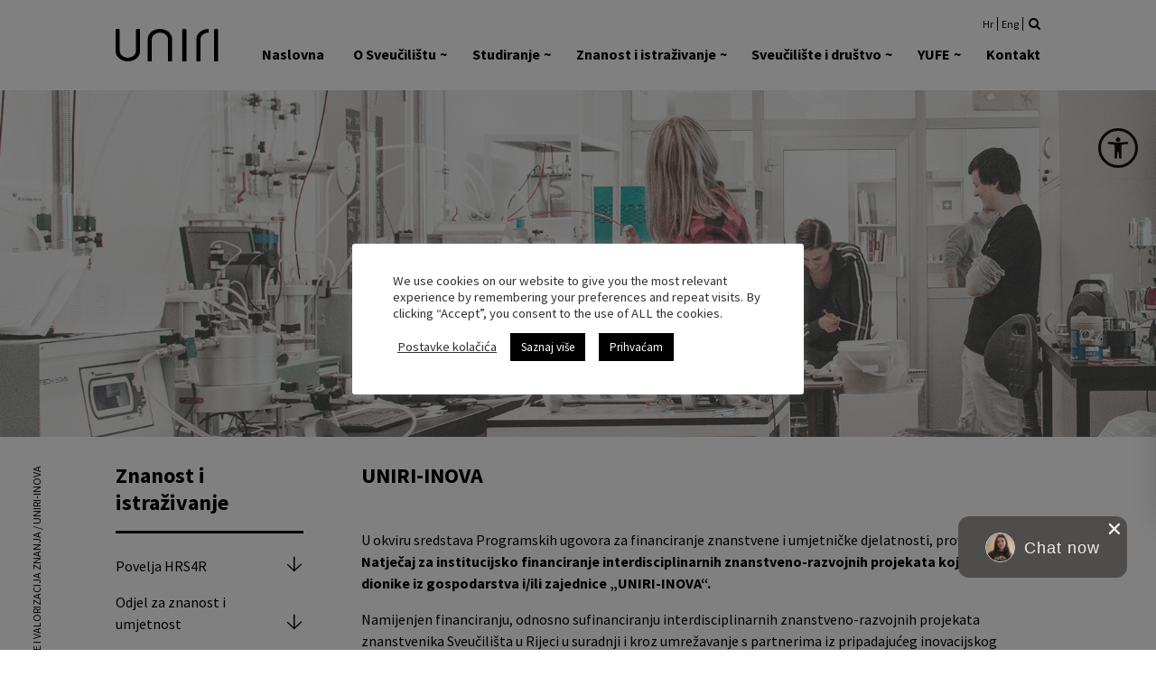

--- FILE ---
content_type: text/html; charset=UTF-8
request_url: https://uniri.hr/znanost-i-istrazivanje/inovacije-i-valorizacija-znanja/natjecaji/
body_size: 21201
content:
<!DOCTYPE html>
<html lang="hr" xmlns:og="http://opengraphprotocol.org/schema/">

<head>
    <meta charset="UTF-8">
    <meta name="viewport" content="width=device-width, initial-scale=1, shrink-to-fit=no">
    <link rel="profile" href="https://gmpg.org/xfn/11">
    <script src="https://maps.googleapis.com/maps/api/js?key=AIzaSyB-ifWxWtJ_urZ2MFw8vw1luuPAECmQbrw"></script>
    <link
        href="https://fonts.googleapis.com/css2?family=Source+Code+Pro:wght@300;400;600;700&family=Source+Sans+Pro:wght@300;400;600;700&display=swap"
        rel="stylesheet">
    <link rel="apple-touch-icon" sizes="180x180" href="/icon/apple-touch-icon.png">
    <link rel="icon" type="image/png" sizes="32x32" href="/icon/favicon-32x32.png">
    <link rel="icon" type="image/png" sizes="16x16" href="/icon/favicon-16x16.png">
    <link rel="manifest" href="/icon/site.webmanifest">
    <link rel="mask-icon" href="/icon/safari-pinned-tab.svg" color="#5bbad5">
    <link rel="shortcut icon" href="/icon/favicon.ico">
    <meta name="apple-mobile-web-app-title" content="UNIRI Web">
    <meta name="application-name" content="UNIRI Web">
    <meta name="msapplication-TileColor" content="#2b5797">
    <meta name="msapplication-config" content="/icon/browserconfig.xml">
    <meta name="theme-color" content="#ffffff">


    <title>UNIRI&#x2d;INOVA | UNIRI</title>

<!-- The SEO Framework by Sybre Waaijer -->
<meta name="robots" content="max-snippet:-1,max-image-preview:standard,max-video-preview:-1" />
<meta name="description" content="U okviru sredstava Programskih ugovora za financiranje znanstvene i umjetničke djelatnosti, provodi se Natječaj za institucijsko financiranje&#8230;" />
<meta property="og:image" content="https://uniri.hr/wp-content/uploads/2020/04/uniri-transfer_tehnologije-slider.jpg" />
<meta property="og:image:width" content="1744" />
<meta property="og:image:height" content="703" />
<meta property="og:locale" content="hr_HR" />
<meta property="og:type" content="website" />
<meta property="og:title" content="UNIRI&#x2d;INOVA | UNIRI" />
<meta property="og:description" content="U okviru sredstava Programskih ugovora za financiranje znanstvene i umjetničke djelatnosti, provodi se Natječaj za institucijsko financiranje interdisciplinarnih znanstveno-razvojnih projekata koji&#8230;" />
<meta property="og:url" content="https://uniri.hr/znanost-i-istrazivanje/inovacije-i-valorizacija-znanja/natjecaji/" />
<meta property="og:site_name" content="UNIRI" />
<meta name="twitter:card" content="summary_large_image" />
<meta name="twitter:title" content="UNIRI&#x2d;INOVA | UNIRI" />
<meta name="twitter:description" content="U okviru sredstava Programskih ugovora za financiranje znanstvene i umjetničke djelatnosti, provodi se Natječaj za institucijsko financiranje interdisciplinarnih znanstveno-razvojnih projekata koji&#8230;" />
<meta name="twitter:image" content="https://uniri.hr/wp-content/uploads/2020/04/uniri-transfer_tehnologije-slider.jpg" />
<link rel="canonical" href="https://uniri.hr/znanost-i-istrazivanje/inovacije-i-valorizacija-znanja/natjecaji/" />
<script type="application/ld+json">{"@context":"https://schema.org","@type":"BreadcrumbList","itemListElement":[{"@type":"ListItem","position":1,"item":{"@id":"https://uniri.hr/","name":"UNIRI"}},{"@type":"ListItem","position":2,"item":{"@id":"https://uniri.hr/znanost-i-istrazivanje/","name":"Znanost i istra\u017eivanje"}},{"@type":"ListItem","position":3,"item":{"@id":"https://uniri.hr/znanost-i-istrazivanje/inovacije-i-valorizacija-znanja/","name":"Inovacije i valorizacija znanja"}},{"@type":"ListItem","position":4,"item":{"@id":"https://uniri.hr/znanost-i-istrazivanje/inovacije-i-valorizacija-znanja/natjecaji/","name":"UNIRI-INOVA"}}]}</script>
<!-- / The SEO Framework by Sybre Waaijer | 5.59ms meta | 0.25ms boot -->

<link rel='dns-prefetch' href='//www.google.com' />
<link rel='dns-prefetch' href='//cdn.jsdelivr.net' />
<link rel="alternate" type="application/rss+xml" title="UNIRI &raquo; Kanal" href="https://uniri.hr/feed/" />
<meta property="og:title" content="UNIRI-INOVA"/><meta property="og:type" content="article"/><meta property="og:url" content="https://uniri.hr/znanost-i-istrazivanje/inovacije-i-valorizacija-znanja/natjecaji/"/><meta property="og:site_name" content="UNIRI"/><meta property="og:image:width" content="512"/><meta property="og:image:height" content="512"/><meta property="og:image" content="https://uniri.hr/wp-content/uploads/2020/04/uniri-transfer_tehnologije-slider-512x206.jpg"/>
<script>
window._wpemojiSettings = {"baseUrl":"https:\/\/s.w.org\/images\/core\/emoji\/14.0.0\/72x72\/","ext":".png","svgUrl":"https:\/\/s.w.org\/images\/core\/emoji\/14.0.0\/svg\/","svgExt":".svg","source":{"concatemoji":"https:\/\/uniri.hr\/wp-includes\/js\/wp-emoji-release.min.js?ver=6.3.7"}};
/*! This file is auto-generated */
!function(i,n){var o,s,e;function c(e){try{var t={supportTests:e,timestamp:(new Date).valueOf()};sessionStorage.setItem(o,JSON.stringify(t))}catch(e){}}function p(e,t,n){e.clearRect(0,0,e.canvas.width,e.canvas.height),e.fillText(t,0,0);var t=new Uint32Array(e.getImageData(0,0,e.canvas.width,e.canvas.height).data),r=(e.clearRect(0,0,e.canvas.width,e.canvas.height),e.fillText(n,0,0),new Uint32Array(e.getImageData(0,0,e.canvas.width,e.canvas.height).data));return t.every(function(e,t){return e===r[t]})}function u(e,t,n){switch(t){case"flag":return n(e,"\ud83c\udff3\ufe0f\u200d\u26a7\ufe0f","\ud83c\udff3\ufe0f\u200b\u26a7\ufe0f")?!1:!n(e,"\ud83c\uddfa\ud83c\uddf3","\ud83c\uddfa\u200b\ud83c\uddf3")&&!n(e,"\ud83c\udff4\udb40\udc67\udb40\udc62\udb40\udc65\udb40\udc6e\udb40\udc67\udb40\udc7f","\ud83c\udff4\u200b\udb40\udc67\u200b\udb40\udc62\u200b\udb40\udc65\u200b\udb40\udc6e\u200b\udb40\udc67\u200b\udb40\udc7f");case"emoji":return!n(e,"\ud83e\udef1\ud83c\udffb\u200d\ud83e\udef2\ud83c\udfff","\ud83e\udef1\ud83c\udffb\u200b\ud83e\udef2\ud83c\udfff")}return!1}function f(e,t,n){var r="undefined"!=typeof WorkerGlobalScope&&self instanceof WorkerGlobalScope?new OffscreenCanvas(300,150):i.createElement("canvas"),a=r.getContext("2d",{willReadFrequently:!0}),o=(a.textBaseline="top",a.font="600 32px Arial",{});return e.forEach(function(e){o[e]=t(a,e,n)}),o}function t(e){var t=i.createElement("script");t.src=e,t.defer=!0,i.head.appendChild(t)}"undefined"!=typeof Promise&&(o="wpEmojiSettingsSupports",s=["flag","emoji"],n.supports={everything:!0,everythingExceptFlag:!0},e=new Promise(function(e){i.addEventListener("DOMContentLoaded",e,{once:!0})}),new Promise(function(t){var n=function(){try{var e=JSON.parse(sessionStorage.getItem(o));if("object"==typeof e&&"number"==typeof e.timestamp&&(new Date).valueOf()<e.timestamp+604800&&"object"==typeof e.supportTests)return e.supportTests}catch(e){}return null}();if(!n){if("undefined"!=typeof Worker&&"undefined"!=typeof OffscreenCanvas&&"undefined"!=typeof URL&&URL.createObjectURL&&"undefined"!=typeof Blob)try{var e="postMessage("+f.toString()+"("+[JSON.stringify(s),u.toString(),p.toString()].join(",")+"));",r=new Blob([e],{type:"text/javascript"}),a=new Worker(URL.createObjectURL(r),{name:"wpTestEmojiSupports"});return void(a.onmessage=function(e){c(n=e.data),a.terminate(),t(n)})}catch(e){}c(n=f(s,u,p))}t(n)}).then(function(e){for(var t in e)n.supports[t]=e[t],n.supports.everything=n.supports.everything&&n.supports[t],"flag"!==t&&(n.supports.everythingExceptFlag=n.supports.everythingExceptFlag&&n.supports[t]);n.supports.everythingExceptFlag=n.supports.everythingExceptFlag&&!n.supports.flag,n.DOMReady=!1,n.readyCallback=function(){n.DOMReady=!0}}).then(function(){return e}).then(function(){var e;n.supports.everything||(n.readyCallback(),(e=n.source||{}).concatemoji?t(e.concatemoji):e.wpemoji&&e.twemoji&&(t(e.twemoji),t(e.wpemoji)))}))}((window,document),window._wpemojiSettings);
</script>
<style>
img.wp-smiley,
img.emoji {
	display: inline !important;
	border: none !important;
	box-shadow: none !important;
	height: 1em !important;
	width: 1em !important;
	margin: 0 0.07em !important;
	vertical-align: -0.1em !important;
	background: none !important;
	padding: 0 !important;
}
</style>
	<link rel='stylesheet' id='wp-block-library-css' href='https://uniri.hr/wp-includes/css/dist/block-library/style.min.css?ver=6.3.7' media='all' />
<style id='classic-theme-styles-inline-css'>
/*! This file is auto-generated */
.wp-block-button__link{color:#fff;background-color:#32373c;border-radius:9999px;box-shadow:none;text-decoration:none;padding:calc(.667em + 2px) calc(1.333em + 2px);font-size:1.125em}.wp-block-file__button{background:#32373c;color:#fff;text-decoration:none}
</style>
<style id='global-styles-inline-css'>
body{--wp--preset--color--black: #000000;--wp--preset--color--cyan-bluish-gray: #abb8c3;--wp--preset--color--white: #fff;--wp--preset--color--pale-pink: #f78da7;--wp--preset--color--vivid-red: #cf2e2e;--wp--preset--color--luminous-vivid-orange: #ff6900;--wp--preset--color--luminous-vivid-amber: #fcb900;--wp--preset--color--light-green-cyan: #7bdcb5;--wp--preset--color--vivid-green-cyan: #00d084;--wp--preset--color--pale-cyan-blue: #8ed1fc;--wp--preset--color--vivid-cyan-blue: #0693e3;--wp--preset--color--vivid-purple: #9b51e0;--wp--preset--color--blue: #007bff;--wp--preset--color--indigo: #6610f2;--wp--preset--color--purple: #5533ff;--wp--preset--color--pink: #e83e8c;--wp--preset--color--red: #dc3545;--wp--preset--color--orange: #fd7e14;--wp--preset--color--yellow: #ffc107;--wp--preset--color--green: #28a745;--wp--preset--color--teal: #20c997;--wp--preset--color--cyan: #17a2b8;--wp--preset--color--gray: #6c757d;--wp--preset--color--gray-dark: #343a40;--wp--preset--gradient--vivid-cyan-blue-to-vivid-purple: linear-gradient(135deg,rgba(6,147,227,1) 0%,rgb(155,81,224) 100%);--wp--preset--gradient--light-green-cyan-to-vivid-green-cyan: linear-gradient(135deg,rgb(122,220,180) 0%,rgb(0,208,130) 100%);--wp--preset--gradient--luminous-vivid-amber-to-luminous-vivid-orange: linear-gradient(135deg,rgba(252,185,0,1) 0%,rgba(255,105,0,1) 100%);--wp--preset--gradient--luminous-vivid-orange-to-vivid-red: linear-gradient(135deg,rgba(255,105,0,1) 0%,rgb(207,46,46) 100%);--wp--preset--gradient--very-light-gray-to-cyan-bluish-gray: linear-gradient(135deg,rgb(238,238,238) 0%,rgb(169,184,195) 100%);--wp--preset--gradient--cool-to-warm-spectrum: linear-gradient(135deg,rgb(74,234,220) 0%,rgb(151,120,209) 20%,rgb(207,42,186) 40%,rgb(238,44,130) 60%,rgb(251,105,98) 80%,rgb(254,248,76) 100%);--wp--preset--gradient--blush-light-purple: linear-gradient(135deg,rgb(255,206,236) 0%,rgb(152,150,240) 100%);--wp--preset--gradient--blush-bordeaux: linear-gradient(135deg,rgb(254,205,165) 0%,rgb(254,45,45) 50%,rgb(107,0,62) 100%);--wp--preset--gradient--luminous-dusk: linear-gradient(135deg,rgb(255,203,112) 0%,rgb(199,81,192) 50%,rgb(65,88,208) 100%);--wp--preset--gradient--pale-ocean: linear-gradient(135deg,rgb(255,245,203) 0%,rgb(182,227,212) 50%,rgb(51,167,181) 100%);--wp--preset--gradient--electric-grass: linear-gradient(135deg,rgb(202,248,128) 0%,rgb(113,206,126) 100%);--wp--preset--gradient--midnight: linear-gradient(135deg,rgb(2,3,129) 0%,rgb(40,116,252) 100%);--wp--preset--font-size--small: 13px;--wp--preset--font-size--medium: 20px;--wp--preset--font-size--large: 36px;--wp--preset--font-size--x-large: 42px;--wp--preset--spacing--20: 0.44rem;--wp--preset--spacing--30: 0.67rem;--wp--preset--spacing--40: 1rem;--wp--preset--spacing--50: 1.5rem;--wp--preset--spacing--60: 2.25rem;--wp--preset--spacing--70: 3.38rem;--wp--preset--spacing--80: 5.06rem;--wp--preset--shadow--natural: 6px 6px 9px rgba(0, 0, 0, 0.2);--wp--preset--shadow--deep: 12px 12px 50px rgba(0, 0, 0, 0.4);--wp--preset--shadow--sharp: 6px 6px 0px rgba(0, 0, 0, 0.2);--wp--preset--shadow--outlined: 6px 6px 0px -3px rgba(255, 255, 255, 1), 6px 6px rgba(0, 0, 0, 1);--wp--preset--shadow--crisp: 6px 6px 0px rgba(0, 0, 0, 1);}:where(.is-layout-flex){gap: 0.5em;}:where(.is-layout-grid){gap: 0.5em;}body .is-layout-flow > .alignleft{float: left;margin-inline-start: 0;margin-inline-end: 2em;}body .is-layout-flow > .alignright{float: right;margin-inline-start: 2em;margin-inline-end: 0;}body .is-layout-flow > .aligncenter{margin-left: auto !important;margin-right: auto !important;}body .is-layout-constrained > .alignleft{float: left;margin-inline-start: 0;margin-inline-end: 2em;}body .is-layout-constrained > .alignright{float: right;margin-inline-start: 2em;margin-inline-end: 0;}body .is-layout-constrained > .aligncenter{margin-left: auto !important;margin-right: auto !important;}body .is-layout-constrained > :where(:not(.alignleft):not(.alignright):not(.alignfull)){max-width: var(--wp--style--global--content-size);margin-left: auto !important;margin-right: auto !important;}body .is-layout-constrained > .alignwide{max-width: var(--wp--style--global--wide-size);}body .is-layout-flex{display: flex;}body .is-layout-flex{flex-wrap: wrap;align-items: center;}body .is-layout-flex > *{margin: 0;}body .is-layout-grid{display: grid;}body .is-layout-grid > *{margin: 0;}:where(.wp-block-columns.is-layout-flex){gap: 2em;}:where(.wp-block-columns.is-layout-grid){gap: 2em;}:where(.wp-block-post-template.is-layout-flex){gap: 1.25em;}:where(.wp-block-post-template.is-layout-grid){gap: 1.25em;}.has-black-color{color: var(--wp--preset--color--black) !important;}.has-cyan-bluish-gray-color{color: var(--wp--preset--color--cyan-bluish-gray) !important;}.has-white-color{color: var(--wp--preset--color--white) !important;}.has-pale-pink-color{color: var(--wp--preset--color--pale-pink) !important;}.has-vivid-red-color{color: var(--wp--preset--color--vivid-red) !important;}.has-luminous-vivid-orange-color{color: var(--wp--preset--color--luminous-vivid-orange) !important;}.has-luminous-vivid-amber-color{color: var(--wp--preset--color--luminous-vivid-amber) !important;}.has-light-green-cyan-color{color: var(--wp--preset--color--light-green-cyan) !important;}.has-vivid-green-cyan-color{color: var(--wp--preset--color--vivid-green-cyan) !important;}.has-pale-cyan-blue-color{color: var(--wp--preset--color--pale-cyan-blue) !important;}.has-vivid-cyan-blue-color{color: var(--wp--preset--color--vivid-cyan-blue) !important;}.has-vivid-purple-color{color: var(--wp--preset--color--vivid-purple) !important;}.has-black-background-color{background-color: var(--wp--preset--color--black) !important;}.has-cyan-bluish-gray-background-color{background-color: var(--wp--preset--color--cyan-bluish-gray) !important;}.has-white-background-color{background-color: var(--wp--preset--color--white) !important;}.has-pale-pink-background-color{background-color: var(--wp--preset--color--pale-pink) !important;}.has-vivid-red-background-color{background-color: var(--wp--preset--color--vivid-red) !important;}.has-luminous-vivid-orange-background-color{background-color: var(--wp--preset--color--luminous-vivid-orange) !important;}.has-luminous-vivid-amber-background-color{background-color: var(--wp--preset--color--luminous-vivid-amber) !important;}.has-light-green-cyan-background-color{background-color: var(--wp--preset--color--light-green-cyan) !important;}.has-vivid-green-cyan-background-color{background-color: var(--wp--preset--color--vivid-green-cyan) !important;}.has-pale-cyan-blue-background-color{background-color: var(--wp--preset--color--pale-cyan-blue) !important;}.has-vivid-cyan-blue-background-color{background-color: var(--wp--preset--color--vivid-cyan-blue) !important;}.has-vivid-purple-background-color{background-color: var(--wp--preset--color--vivid-purple) !important;}.has-black-border-color{border-color: var(--wp--preset--color--black) !important;}.has-cyan-bluish-gray-border-color{border-color: var(--wp--preset--color--cyan-bluish-gray) !important;}.has-white-border-color{border-color: var(--wp--preset--color--white) !important;}.has-pale-pink-border-color{border-color: var(--wp--preset--color--pale-pink) !important;}.has-vivid-red-border-color{border-color: var(--wp--preset--color--vivid-red) !important;}.has-luminous-vivid-orange-border-color{border-color: var(--wp--preset--color--luminous-vivid-orange) !important;}.has-luminous-vivid-amber-border-color{border-color: var(--wp--preset--color--luminous-vivid-amber) !important;}.has-light-green-cyan-border-color{border-color: var(--wp--preset--color--light-green-cyan) !important;}.has-vivid-green-cyan-border-color{border-color: var(--wp--preset--color--vivid-green-cyan) !important;}.has-pale-cyan-blue-border-color{border-color: var(--wp--preset--color--pale-cyan-blue) !important;}.has-vivid-cyan-blue-border-color{border-color: var(--wp--preset--color--vivid-cyan-blue) !important;}.has-vivid-purple-border-color{border-color: var(--wp--preset--color--vivid-purple) !important;}.has-vivid-cyan-blue-to-vivid-purple-gradient-background{background: var(--wp--preset--gradient--vivid-cyan-blue-to-vivid-purple) !important;}.has-light-green-cyan-to-vivid-green-cyan-gradient-background{background: var(--wp--preset--gradient--light-green-cyan-to-vivid-green-cyan) !important;}.has-luminous-vivid-amber-to-luminous-vivid-orange-gradient-background{background: var(--wp--preset--gradient--luminous-vivid-amber-to-luminous-vivid-orange) !important;}.has-luminous-vivid-orange-to-vivid-red-gradient-background{background: var(--wp--preset--gradient--luminous-vivid-orange-to-vivid-red) !important;}.has-very-light-gray-to-cyan-bluish-gray-gradient-background{background: var(--wp--preset--gradient--very-light-gray-to-cyan-bluish-gray) !important;}.has-cool-to-warm-spectrum-gradient-background{background: var(--wp--preset--gradient--cool-to-warm-spectrum) !important;}.has-blush-light-purple-gradient-background{background: var(--wp--preset--gradient--blush-light-purple) !important;}.has-blush-bordeaux-gradient-background{background: var(--wp--preset--gradient--blush-bordeaux) !important;}.has-luminous-dusk-gradient-background{background: var(--wp--preset--gradient--luminous-dusk) !important;}.has-pale-ocean-gradient-background{background: var(--wp--preset--gradient--pale-ocean) !important;}.has-electric-grass-gradient-background{background: var(--wp--preset--gradient--electric-grass) !important;}.has-midnight-gradient-background{background: var(--wp--preset--gradient--midnight) !important;}.has-small-font-size{font-size: var(--wp--preset--font-size--small) !important;}.has-medium-font-size{font-size: var(--wp--preset--font-size--medium) !important;}.has-large-font-size{font-size: var(--wp--preset--font-size--large) !important;}.has-x-large-font-size{font-size: var(--wp--preset--font-size--x-large) !important;}
.wp-block-navigation a:where(:not(.wp-element-button)){color: inherit;}
:where(.wp-block-post-template.is-layout-flex){gap: 1.25em;}:where(.wp-block-post-template.is-layout-grid){gap: 1.25em;}
:where(.wp-block-columns.is-layout-flex){gap: 2em;}:where(.wp-block-columns.is-layout-grid){gap: 2em;}
.wp-block-pullquote{font-size: 1.5em;line-height: 1.6;}
</style>
<link rel='stylesheet' id='cookie-law-info-css' href='https://uniri.hr/wp-content/plugins/cookie-law-info/legacy/public/css/cookie-law-info-public.css?ver=3.1.4' media='all' />
<link rel='stylesheet' id='cookie-law-info-gdpr-css' href='https://uniri.hr/wp-content/plugins/cookie-law-info/legacy/public/css/cookie-law-info-gdpr.css?ver=3.1.4' media='all' />
<link rel='stylesheet' id='child-understrap-styles-css' href='https://uniri.hr/wp-content/themes/uri.core/css/child-theme.min.css?ver=0.7.5' media='all' />
<link rel='stylesheet' id='child-theme-css' href='https://uniri.hr/wp-content/themes/uri.core/style.css?ver=0.7.5' media='all' />
<link rel='stylesheet' id='chatbot-css' href='https://uniri.hr/wp-content/themes/uri.core/css/chatbot.css?ver=0.7.5' media='all' />
<link rel='stylesheet' id='slick-css' href='https://uniri.hr/wp-content/themes/uri.core/js/slick/slick.css?ver=0.7.5' media='all' />
<link rel='stylesheet' id='slick-child-css' href='https://uniri.hr/wp-content/themes/uri.core/js/slick/slick-theme.css?ver=0.7.5' media='all' />
<link rel='stylesheet' id='fancybox-css' href='//cdn.jsdelivr.net/gh/fancyapps/fancybox@3.5.7/dist/jquery.fancybox.min.css?ver=0.7.5' media='all' />
<link rel='stylesheet' id='bs-select-css' href='//cdn.jsdelivr.net/npm/bootstrap-select@1.13.9/dist/css/bootstrap-select.min.css?ver=0.7.5' media='all' />
<link rel='stylesheet' id='pojo-a11y-css' href='https://uniri.hr/wp-content/plugins/pojo-accessibility/assets/css/style.min.css?ver=1.0.0' media='all' />
<script src='https://uniri.hr/wp-includes/js/jquery/jquery.min.js?ver=3.7.0' id='jquery-core-js'></script>
<script src='https://uniri.hr/wp-includes/js/jquery/jquery-migrate.min.js?ver=3.4.1' id='jquery-migrate-js'></script>
<script id='cookie-law-info-js-extra'>
var Cli_Data = {"nn_cookie_ids":["_ga"],"cookielist":[],"non_necessary_cookies":[],"ccpaEnabled":"","ccpaRegionBased":"","ccpaBarEnabled":"","strictlyEnabled":["necessary","obligatoire"],"ccpaType":"gdpr","js_blocking":"1","custom_integration":"","triggerDomRefresh":"","secure_cookies":""};
var cli_cookiebar_settings = {"animate_speed_hide":"500","animate_speed_show":"500","background":"#FFF","border":"#b1a6a6c2","border_on":"","button_1_button_colour":"#000000","button_1_button_hover":"#000000","button_1_link_colour":"#fff","button_1_as_button":"1","button_1_new_win":"","button_2_button_colour":"#000000","button_2_button_hover":"#000000","button_2_link_colour":"#ffffff","button_2_as_button":"1","button_2_hidebar":"","button_3_button_colour":"#3566bb","button_3_button_hover":"#2a5296","button_3_link_colour":"#fff","button_3_as_button":"1","button_3_new_win":"","button_4_button_colour":"#000","button_4_button_hover":"#000000","button_4_link_colour":"#333333","button_4_as_button":"","button_7_button_colour":"#61a229","button_7_button_hover":"#4e8221","button_7_link_colour":"#fff","button_7_as_button":"1","button_7_new_win":"","font_family":"inherit","header_fix":"","notify_animate_hide":"1","notify_animate_show":"","notify_div_id":"#cookie-law-info-bar","notify_position_horizontal":"right","notify_position_vertical":"bottom","scroll_close":"","scroll_close_reload":"","accept_close_reload":"","reject_close_reload":"","showagain_tab":"","showagain_background":"#fff","showagain_border":"#000","showagain_div_id":"#cookie-law-info-again","showagain_x_position":"100px","text":"#333333","show_once_yn":"","show_once":"10000","logging_on":"","as_popup":"","popup_overlay":"1","bar_heading_text":"","cookie_bar_as":"popup","popup_showagain_position":"bottom-right","widget_position":"left"};
var log_object = {"ajax_url":"https:\/\/uniri.hr\/wp-admin\/admin-ajax.php"};
</script>
<script src='https://uniri.hr/wp-content/plugins/cookie-law-info/legacy/public/js/cookie-law-info-public.js?ver=3.1.4' id='cookie-law-info-js'></script>
<script src='https://uniri.hr/wp-content/themes/uri.core/js/custom.js?ver=0.7.5' id='child-theme-js'></script>
<script src='https://uniri.hr/wp-content/themes/uri.core/js/slick/slick.min.js?ver=0.7.5' id='slick-js'></script>
<script src='//cdn.jsdelivr.net/gh/fancyapps/fancybox@3.5.7/dist/jquery.fancybox.min.js?ver=0.7.5' id='fancybox-js'></script>
<script src='//cdn.jsdelivr.net/npm/bootstrap-select@1.13.9/dist/js/bootstrap-select.min.js?ver=0.7.5' id='bs-select-js'></script>
<link rel="https://api.w.org/" href="https://uniri.hr/wp-json/" /><link rel="alternate" type="application/json" href="https://uniri.hr/wp-json/wp/v2/pages/54168" /><link rel="EditURI" type="application/rsd+xml" title="RSD" href="https://uniri.hr/xmlrpc.php?rsd" />
<link rel="alternate" type="application/json+oembed" href="https://uniri.hr/wp-json/oembed/1.0/embed?url=https%3A%2F%2Funiri.hr%2Fznanost-i-istrazivanje%2Finovacije-i-valorizacija-znanja%2Fnatjecaji%2F&#038;lang=hr" />
<link rel="alternate" type="text/xml+oembed" href="https://uniri.hr/wp-json/oembed/1.0/embed?url=https%3A%2F%2Funiri.hr%2Fznanost-i-istrazivanje%2Finovacije-i-valorizacija-znanja%2Fnatjecaji%2F&#038;format=xml&#038;lang=hr" />
<meta name="mobile-web-app-capable" content="yes">
<meta name="apple-mobile-web-app-capable" content="yes">
<meta name="apple-mobile-web-app-title" content="UNIRI - Sveučilište u Rijeci">
<style type="text/css">
#pojo-a11y-toolbar .pojo-a11y-toolbar-toggle a{ background-color: #4054b2;	color: #ffffff;}
#pojo-a11y-toolbar .pojo-a11y-toolbar-overlay, #pojo-a11y-toolbar .pojo-a11y-toolbar-overlay ul.pojo-a11y-toolbar-items.pojo-a11y-links{ border-color: #4054b2;}
body.pojo-a11y-focusable a:focus{ outline-style: solid !important;	outline-width: 1px !important;	outline-color: #FF0000 !important;}
#pojo-a11y-toolbar{ top: 132px !important;}
#pojo-a11y-toolbar .pojo-a11y-toolbar-overlay{ background-color: #ffffff;}
#pojo-a11y-toolbar .pojo-a11y-toolbar-overlay ul.pojo-a11y-toolbar-items li.pojo-a11y-toolbar-item a, #pojo-a11y-toolbar .pojo-a11y-toolbar-overlay p.pojo-a11y-toolbar-title{ color: #333333;}
#pojo-a11y-toolbar .pojo-a11y-toolbar-overlay ul.pojo-a11y-toolbar-items li.pojo-a11y-toolbar-item a.active{ background-color: #4054b2;	color: #ffffff;}</style><link rel="icon" href="https://uniri.hr/wp-content/uploads/2020/11/cropped-favicon-32x32.png" sizes="32x32" />
<link rel="icon" href="https://uniri.hr/wp-content/uploads/2020/11/cropped-favicon-192x192.png" sizes="192x192" />
<link rel="apple-touch-icon" href="https://uniri.hr/wp-content/uploads/2020/11/cropped-favicon-180x180.png" />
<meta name="msapplication-TileImage" content="https://uniri.hr/wp-content/uploads/2020/11/cropped-favicon-270x270.png" />

<!-- BEGIN GAINWP v5.4.6 Universal Analytics - https://intelligencewp.com/google-analytics-in-wordpress/ -->
<script>
(function(i,s,o,g,r,a,m){i['GoogleAnalyticsObject']=r;i[r]=i[r]||function(){
	(i[r].q=i[r].q||[]).push(arguments)},i[r].l=1*new Date();a=s.createElement(o),
	m=s.getElementsByTagName(o)[0];a.async=1;a.src=g;m.parentNode.insertBefore(a,m)
})(window,document,'script','https://www.google-analytics.com/analytics.js','ga');
  ga('create', 'UA-140727609-1', 'auto');
  ga('send', 'pageview');
</script>
<!-- END GAINWP Universal Analytics -->
</head>

<body data-rsssl=1 class="page-template-default page page-id-54168 page-child parent-pageid-1053 wp-embed-responsive understrap-has-sidebar">

    <div class="site" id="page">

        <!-- ******************* The Navbar Area ******************* -->
        <div id="wrapper-navbar" itemscope itemtype="http://schema.org/WebSite">

            <a class="skip-link sr-only sr-only-focusable"
                href="#content">Skip to content</a>

            <nav class="navbar navbar-expand-md navbar-light bg-white">

                                <div class="container-fluid header-fit top-relative">
                    <div class="lang-box">
                        <ul>	<li class="lang-item lang-item-7 lang-item-hr current-lang lang-item-first"><a lang="hr" hreflang="hr" href="https://uniri.hr/znanost-i-istrazivanje/inovacije-i-valorizacija-znanja/natjecaji/" aria-current="true">Hr</a></li>
	<li class="lang-item lang-item-15 lang-item-en no-translation"><a lang="en-GB" hreflang="en-GB" href="https://uniri.hr/en/">Eng</a></li>
                            <a id="search-top" href="/?s" class="search-top">
                                <i class="fa fa-search"></i>
                            </a>
                        </ul>
                    </div>
                    
                    <div id="logotype">
                        <div class=backdrop-logo-container>
                            <!-- <div class="backdrop-logo"></div> -->
                        </div>
                        <a class="navbar-brand" href="https://uniri.hr/">
                            <img id="uniri_logo"
                                src="//uniri.hr/wp-content/themes/uri.core/assets/uniri-logo-header.svg" alt="UNIRI">
                        </a>
                    </div>

                    <button class="navbar-toggler" type="button" data-toggle="collapse" data-target="#navbarNavDropdown"
                        aria-controls="navbarNavDropdown" aria-expanded="false"
                        aria-label="Toggle navigation">
                        <span class="navbar-toggler-icon"></span>
                    </button>

                    <!-- The WordPress Menu goes here -->
                    <div id="navbarNavDropdown" class="collapse navbar-collapse "><ul id="main-menu" class="navbar-nav ml-auto nav-fill"><li itemscope="itemscope" itemtype="https://www.schema.org/SiteNavigationElement" id="menu-item-98433" class="menu-item menu-item-type-custom menu-item-object-custom menu-item-home menu-item-98433 nav-item"><a title="Naslovna" href="https://uniri.hr/" class="nav-link">Naslovna</a></li>
<li itemscope="itemscope" itemtype="https://www.schema.org/SiteNavigationElement" id="menu-item-96" class="menu-item menu-item-type-custom menu-item-object-custom menu-item-has-children dropdown menu-item-96 nav-item"><a title="O Sveučilištu" href="#" data-toggle="dropdown" aria-haspopup="true" aria-expanded="false" class="dropdown-toggle nav-link" id="menu-item-dropdown-96">O Sveučilištu</a>
<ul class="dropdown-menu" aria-labelledby="menu-item-dropdown-96" role="menu">
	<li itemscope="itemscope" itemtype="https://www.schema.org/SiteNavigationElement" id="menu-item-106" class="menu-item menu-item-type-custom menu-item-object-custom menu-item-106 nav-item"><span class="dropdown-item-text" title="O Sveučilištu" class="dropdown-item dropdown-item-text">O Sveučilištu</span></li>
	<li itemscope="itemscope" itemtype="https://www.schema.org/SiteNavigationElement" id="menu-item-352" class="menu-item menu-item-type-post_type menu-item-object-page menu-item-352 nav-item"><a title="Otvoreno Sveučilište" href="https://uniri.hr/o-sveucilistu/uniri/" class="dropdown-item">Otvoreno Sveučilište</a></li>
	<li itemscope="itemscope" itemtype="https://www.schema.org/SiteNavigationElement" id="menu-item-450" class="menu-item menu-item-type-post_type menu-item-object-page menu-item-450 nav-item"><a title="Sustav osiguravanja kvalitete" href="https://uniri.hr/o-sveucilistu/sustav-osiguravanja-kvalitete/o-sustavu-osiguravanja-kvalitete/" class="dropdown-item">Sustav osiguravanja kvalitete</a></li>
	<li itemscope="itemscope" itemtype="https://www.schema.org/SiteNavigationElement" id="menu-item-1487" class="menu-item menu-item-type-post_type menu-item-object-page menu-item-1487 nav-item"><a title="Struktura" href="https://uniri.hr/o-sveucilistu/struktura/uprava/" class="dropdown-item">Struktura</a></li>
	<li itemscope="itemscope" itemtype="https://www.schema.org/SiteNavigationElement" id="menu-item-1488" class="menu-item menu-item-type-post_type menu-item-object-page menu-item-1488 nav-item"><a title="Međunarodna suradnja i ERASMUS" href="https://uniri.hr/o-sveucilistu/medunarodna-suradnja-i-erasmus/o-medunarodnoj-suradnji/" class="dropdown-item">Međunarodna suradnja i ERASMUS</a></li>
	<li itemscope="itemscope" itemtype="https://www.schema.org/SiteNavigationElement" id="menu-item-29817" class="menu-item menu-item-type-post_type menu-item-object-page menu-item-29817 nav-item"><a title="Različitost i uključivost" href="https://uniri.hr/o-sveucilistu/razlicitost-i-ukljucivost/" class="dropdown-item">Različitost i uključivost</a></li>
	<li itemscope="itemscope" itemtype="https://www.schema.org/SiteNavigationElement" id="menu-item-89018" class="menu-item menu-item-type-custom menu-item-object-custom menu-item-89018 nav-item"><a title="SDG UNIRI" href="https://uniri.hr/o-sveucilistu/globalni-ciljevi-odrzivog-razvoja/godisnje-izvjesce/" class="dropdown-item">SDG UNIRI</a></li>
	<li itemscope="itemscope" itemtype="https://www.schema.org/SiteNavigationElement" id="menu-item-9222" class="menu-item menu-item-type-post_type menu-item-object-page menu-item-9222 nav-item"><a title="Programsko financiranje javnih visokih učilišta" href="https://uniri.hr/o-sveucilistu/programsko-financiranje/" class="dropdown-item">Programsko financiranje javnih visokih učilišta</a></li>
	<li itemscope="itemscope" itemtype="https://www.schema.org/SiteNavigationElement" id="menu-item-77547" class="menu-item menu-item-type-post_type menu-item-object-page menu-item-77547 nav-item"><a title="Sveučilišno vijeće" href="https://uniri.hr/o-sveucilistu/sveucilisno-vijece/" class="dropdown-item">Sveučilišno vijeće</a></li>
	<li itemscope="itemscope" itemtype="https://www.schema.org/SiteNavigationElement" id="menu-item-1044" class="menu-item menu-item-type-post_type menu-item-object-page menu-item-1044 nav-item"><a title="EU programi i fondovi" href="https://uniri.hr/o-sveucilistu/eu-projekti/" class="dropdown-item">EU programi i fondovi</a></li>
	<li itemscope="itemscope" itemtype="https://www.schema.org/SiteNavigationElement" id="menu-item-13540" class="menu-item menu-item-type-post_type menu-item-object-page menu-item-13540 nav-item"><a title="Međunarodni znanstveni savjet" href="https://uniri.hr/o-sveucilistu/medunarodni-znanstveni-savjet/" class="dropdown-item">Međunarodni znanstveni savjet</a></li>
	<li itemscope="itemscope" itemtype="https://www.schema.org/SiteNavigationElement" id="menu-item-66432" class="menu-item menu-item-type-post_type menu-item-object-page menu-item-66432 nav-item"><a title="Gospodarski savjet" href="https://uniri.hr/o-sveucilistu/gospodarski-savjet/" class="dropdown-item">Gospodarski savjet</a></li>
	<li itemscope="itemscope" itemtype="https://www.schema.org/SiteNavigationElement" id="menu-item-13567" class="menu-item menu-item-type-post_type menu-item-object-page menu-item-13567 nav-item"><a title="Dokumenti i propisi" href="https://uniri.hr/o-sveucilistu/dokumenti-i-propisi/" class="dropdown-item">Dokumenti i propisi</a></li>
</ul>
</li>
<li itemscope="itemscope" itemtype="https://www.schema.org/SiteNavigationElement" id="menu-item-95" class="menu-item menu-item-type-custom menu-item-object-custom menu-item-has-children dropdown menu-item-95 nav-item"><a title="Studiranje" href="#" data-toggle="dropdown" aria-haspopup="true" aria-expanded="false" class="dropdown-toggle nav-link" id="menu-item-dropdown-95">Studiranje</a>
<ul class="dropdown-menu" aria-labelledby="menu-item-dropdown-95" role="menu">
	<li itemscope="itemscope" itemtype="https://www.schema.org/SiteNavigationElement" id="menu-item-1324" class="menu-item menu-item-type-custom menu-item-object-custom menu-item-1324 nav-item"><span class="dropdown-item-text" title="Studiranje" class="dropdown-item dropdown-item-text">Studiranje</span></li>
	<li itemscope="itemscope" itemtype="https://www.schema.org/SiteNavigationElement" id="menu-item-20932" class="menu-item menu-item-type-post_type menu-item-object-page menu-item-20932 nav-item"><a title="Studiji" href="https://uniri.hr/studiranje/studiji/preddiplomski-i-integrirani-studiji/" class="dropdown-item">Studiji</a></li>
	<li itemscope="itemscope" itemtype="https://www.schema.org/SiteNavigationElement" id="menu-item-71062" class="menu-item menu-item-type-custom menu-item-object-custom menu-item-71062 nav-item"><a title="Doktorska škola" href="https://doktorska.uniri.hr/" class="dropdown-item">Doktorska škola</a></li>
	<li itemscope="itemscope" itemtype="https://www.schema.org/SiteNavigationElement" id="menu-item-20978" class="menu-item menu-item-type-post_type menu-item-object-page menu-item-20978 nav-item"><a title="Studenti" href="https://uniri.hr/studiranje/studenti/studentske-aktivnosti/" class="dropdown-item">Studenti</a></li>
	<li itemscope="itemscope" itemtype="https://www.schema.org/SiteNavigationElement" id="menu-item-54412" class="menu-item menu-item-type-post_type menu-item-object-page menu-item-54412 nav-item"><a title="Coursera" href="https://uniri.hr/studiranje/coursera/" class="dropdown-item">Coursera</a></li>
	<li itemscope="itemscope" itemtype="https://www.schema.org/SiteNavigationElement" id="menu-item-910" class="menu-item menu-item-type-post_type menu-item-object-page menu-item-910 nav-item"><a title="Upisi" href="https://uniri.hr/studiranje/upisi/" class="dropdown-item">Upisi</a></li>
	<li itemscope="itemscope" itemtype="https://www.schema.org/SiteNavigationElement" id="menu-item-29230" class="menu-item menu-item-type-post_type menu-item-object-page menu-item-29230 nav-item"><a title="Savjetovanje i podrška" href="https://uniri.hr/studiranje/sveucilisni-savjetovalisni-centar-ssc/" class="dropdown-item">Savjetovanje i podrška</a></li>
	<li itemscope="itemscope" itemtype="https://www.schema.org/SiteNavigationElement" id="menu-item-1489" class="menu-item menu-item-type-post_type menu-item-object-page menu-item-1489 nav-item"><a title="Stipendiranje i financiranje" href="https://uniri.hr/studiranje/stipendiranje-i-financiranje/stipendije-i-potpore/" class="dropdown-item">Stipendiranje i financiranje</a></li>
	<li itemscope="itemscope" itemtype="https://www.schema.org/SiteNavigationElement" id="menu-item-73911" class="menu-item menu-item-type-custom menu-item-object-custom menu-item-73911 nav-item"><a title="Centar za sport" href="https://sport.uniri.hr/" class="dropdown-item">Centar za sport</a></li>
	<li itemscope="itemscope" itemtype="https://www.schema.org/SiteNavigationElement" id="menu-item-2627" class="menu-item menu-item-type-post_type menu-item-object-page menu-item-2627 nav-item"><a title="Ured za akademsko priznavanje" href="https://uniri.hr/studiranje/ured-za-akademsko-priznavanje-inozemnih-visokoskolskih-kvalifikacija-i-razdoblja-studija/" class="dropdown-item">Ured za akademsko priznavanje</a></li>
	<li itemscope="itemscope" itemtype="https://www.schema.org/SiteNavigationElement" id="menu-item-3561" class="menu-item menu-item-type-post_type menu-item-object-page menu-item-3561 nav-item"><a title="Cjeloživotno obrazovanje" href="https://uniri.hr/studiranje/cjelozivotno-obrazovanje/" class="dropdown-item">Cjeloživotno obrazovanje</a></li>
	<li itemscope="itemscope" itemtype="https://www.schema.org/SiteNavigationElement" id="menu-item-23035" class="menu-item menu-item-type-post_type menu-item-object-page menu-item-23035 nav-item"><a title="Sveučilište u brojevima" href="https://uniri.hr/studiranje/sveuciliste-u-brojevima/" class="dropdown-item">Sveučilište u brojevima</a></li>
	<li itemscope="itemscope" itemtype="https://www.schema.org/SiteNavigationElement" id="menu-item-19641" class="menu-item menu-item-type-post_type menu-item-object-page menu-item-19641 nav-item"><a title="Priznavanje i vrednovanje prethodnog učenja" href="https://uniri.hr/studiranje/priznavanje-i-vrednovanje-prethodnog-ucenja/" class="dropdown-item">Priznavanje i vrednovanje prethodnog učenja</a></li>
</ul>
</li>
<li itemscope="itemscope" itemtype="https://www.schema.org/SiteNavigationElement" id="menu-item-101" class="menu-item menu-item-type-custom menu-item-object-custom menu-item-has-children dropdown menu-item-101 nav-item"><a title="Znanost i istraživanje" href="#" data-toggle="dropdown" aria-haspopup="true" aria-expanded="false" class="dropdown-toggle nav-link" id="menu-item-dropdown-101">Znanost i istraživanje</a>
<ul class="dropdown-menu" aria-labelledby="menu-item-dropdown-101" role="menu">
	<li itemscope="itemscope" itemtype="https://www.schema.org/SiteNavigationElement" id="menu-item-1329" class="menu-item menu-item-type-custom menu-item-object-custom menu-item-1329 nav-item"><span class="dropdown-item-text" title="Znanost i istraživanje" class="dropdown-item dropdown-item-text">Znanost i istraživanje</span></li>
	<li itemscope="itemscope" itemtype="https://www.schema.org/SiteNavigationElement" id="menu-item-21008" class="menu-item menu-item-type-post_type menu-item-object-page menu-item-21008 nav-item"><a title="Centar za znanost i umjetnost" href="https://uniri.hr/znanost-i-istrazivanje/o-ured-za-znanost/ured-za-znanost/" class="dropdown-item">Centar za znanost i umjetnost</a></li>
	<li itemscope="itemscope" itemtype="https://www.schema.org/SiteNavigationElement" id="menu-item-3040" class="menu-item menu-item-type-post_type menu-item-object-page dropdown menu-item-3040 nav-item"><a title="Povelja HRS4R" href="https://uniri.hr/znanost-i-istrazivanje/povelja-hrs4r/" class="dropdown-item">Povelja HRS4R</a></li>
	<li itemscope="itemscope" itemtype="https://www.schema.org/SiteNavigationElement" id="menu-item-35844" class="menu-item menu-item-type-post_type menu-item-object-page menu-item-35844 nav-item"><a title="Otvorena znanost" href="https://uniri.hr/znanost-i-istrazivanje/otvorena-znanost/" class="dropdown-item">Otvorena znanost</a></li>
	<li itemscope="itemscope" itemtype="https://www.schema.org/SiteNavigationElement" id="menu-item-1055" class="menu-item menu-item-type-post_type menu-item-object-page current-page-ancestor menu-item-1055 nav-item"><a title="Inovacije i valorizacija znanja" href="https://uniri.hr/znanost-i-istrazivanje/inovacije-i-valorizacija-znanja/" class="dropdown-item">Inovacije i valorizacija znanja</a></li>
	<li itemscope="itemscope" itemtype="https://www.schema.org/SiteNavigationElement" id="menu-item-63742" class="menu-item menu-item-type-post_type menu-item-object-page menu-item-63742 nav-item"><a title="Znanost i mediji" href="https://uniri.hr/znanost-i-istrazivanje/znanost-i-mediji/" class="dropdown-item">Znanost i mediji</a></li>
	<li itemscope="itemscope" itemtype="https://www.schema.org/SiteNavigationElement" id="menu-item-7669" class="menu-item menu-item-type-post_type menu-item-object-page menu-item-7669 nav-item"><a title="Katalog znanja" href="https://uniri.hr/znanost-i-istrazivanje/katalog-znanja/" class="dropdown-item">Katalog znanja</a></li>
	<li itemscope="itemscope" itemtype="https://www.schema.org/SiteNavigationElement" id="menu-item-71370" class="menu-item menu-item-type-post_type menu-item-object-page menu-item-71370 nav-item"><a title="Potpora prijavama projekata (CPP)" href="https://uniri.hr/znanost-i-istrazivanje/centar-za-potporu-pripremi-kompetitivnih-znanstvenih-projekata-cpp/" class="dropdown-item">Potpora prijavama projekata (CPP)</a></li>
	<li itemscope="itemscope" itemtype="https://www.schema.org/SiteNavigationElement" id="menu-item-80640" class="menu-item menu-item-type-post_type menu-item-object-page menu-item-80640 nav-item"><a title="Simpozij CROSCIENCE 2024" href="https://uniri.hr/znanost-i-istrazivanje/simpozij-croscience/" class="dropdown-item">Simpozij CROSCIENCE 2024</a></li>
	<li itemscope="itemscope" itemtype="https://www.schema.org/SiteNavigationElement" id="menu-item-97410" class="menu-item menu-item-type-post_type menu-item-object-page menu-item-97410 nav-item"><a title="InnovaLab" href="https://uniri.hr/znanost-i-istrazivanje/innovalab/" class="dropdown-item">InnovaLab</a></li>
</ul>
</li>
<li itemscope="itemscope" itemtype="https://www.schema.org/SiteNavigationElement" id="menu-item-102" class="menu-item menu-item-type-custom menu-item-object-custom menu-item-has-children dropdown menu-item-102 nav-item"><a title="Sveučilište i društvo" href="#" data-toggle="dropdown" aria-haspopup="true" aria-expanded="false" class="dropdown-toggle nav-link" id="menu-item-dropdown-102">Sveučilište i društvo</a>
<ul class="dropdown-menu" aria-labelledby="menu-item-dropdown-102" role="menu">
	<li itemscope="itemscope" itemtype="https://www.schema.org/SiteNavigationElement" id="menu-item-21359" class="menu-item menu-item-type-custom menu-item-object-custom menu-item-21359 nav-item"><span class="dropdown-item-text" title="Sveučilište i društvo" class="dropdown-item dropdown-item-text">Sveučilište i društvo</span></li>
	<li itemscope="itemscope" itemtype="https://www.schema.org/SiteNavigationElement" id="menu-item-20986" class="menu-item menu-item-type-post_type menu-item-object-page menu-item-20986 nav-item"><a title="Savjetovanje i podrška" href="https://uniri.hr/studiranje/sveucilisni-savjetovalisni-centar-ssc/" class="dropdown-item">Savjetovanje i podrška</a></li>
	<li itemscope="itemscope" itemtype="https://www.schema.org/SiteNavigationElement" id="menu-item-13958" class="menu-item menu-item-type-post_type menu-item-object-page menu-item-13958 nav-item"><a title="Sveučilište za treću dob" href="https://uniri.hr/sveuciliste-i-drustvo/sveuciliste-za-trecu-dob/" class="dropdown-item">Sveučilište za treću dob</a></li>
	<li itemscope="itemscope" itemtype="https://www.schema.org/SiteNavigationElement" id="menu-item-20983" class="menu-item menu-item-type-post_type menu-item-object-page menu-item-20983 nav-item"><a title="Sveučilište i gospodarstvo" href="https://uniri.hr/sveuciliste-i-drustvo/sveuciliste-i-gospodarstvo/superracunalni-resursi-na-sveucilistu-u-rijeci/" class="dropdown-item">Sveučilište i gospodarstvo</a></li>
	<li itemscope="itemscope" itemtype="https://www.schema.org/SiteNavigationElement" id="menu-item-31749" class="menu-item menu-item-type-post_type menu-item-object-page menu-item-31749 nav-item"><a title="Konferencijska infrastruktura" href="https://uniri.hr/sveuciliste-i-drustvo/usluge-sveucilista/" class="dropdown-item">Konferencijska infrastruktura</a></li>
	<li itemscope="itemscope" itemtype="https://www.schema.org/SiteNavigationElement" id="menu-item-8454" class="menu-item menu-item-type-post_type menu-item-object-page menu-item-8454 nav-item"><a title="Palača Moise" href="https://uniri.hr/sveuciliste-i-drustvo/palaca-moise/" class="dropdown-item">Palača Moise</a></li>
	<li itemscope="itemscope" itemtype="https://www.schema.org/SiteNavigationElement" id="menu-item-13956" class="menu-item menu-item-type-post_type menu-item-object-page menu-item-13956 nav-item"><a title="Vox Academiae" href="https://uniri.hr/sveuciliste-i-drustvo/vox-academiae/" class="dropdown-item">Vox Academiae</a></li>
	<li itemscope="itemscope" itemtype="https://www.schema.org/SiteNavigationElement" id="menu-item-98372" class="menu-item menu-item-type-post_type menu-item-object-page menu-item-98372 nav-item"><a title="Društveno angažirani projekti" href="https://uniri.hr/sveuciliste-i-drustvo/drustveno-angazirani-projekti/" class="dropdown-item">Društveno angažirani projekti</a></li>
	<li itemscope="itemscope" itemtype="https://www.schema.org/SiteNavigationElement" id="menu-item-8998" class="menu-item menu-item-type-post_type menu-item-object-page menu-item-8998 nav-item"><a title="Sveučilišne baze" href="https://uniri.hr/sveuciliste-i-drustvo/sveucilisne-baze/" class="dropdown-item">Sveučilišne baze</a></li>
	<li itemscope="itemscope" itemtype="https://www.schema.org/SiteNavigationElement" id="menu-item-53290" class="menu-item menu-item-type-post_type menu-item-object-page menu-item-53290 nav-item"><a title="UNIRI Career Days" href="https://uniri.hr/sveuciliste-i-drustvo/uniri-career-days/" class="dropdown-item">UNIRI Career Days</a></li>
	<li itemscope="itemscope" itemtype="https://www.schema.org/SiteNavigationElement" id="menu-item-9741" class="menu-item menu-item-type-post_type menu-item-object-page menu-item-9741 nav-item"><a title="Počasni doktorati" href="https://uniri.hr/sveuciliste-i-drustvo/pocasni-doktorati/" class="dropdown-item">Počasni doktorati</a></li>
	<li itemscope="itemscope" itemtype="https://www.schema.org/SiteNavigationElement" id="menu-item-19357" class="menu-item menu-item-type-post_type menu-item-object-page menu-item-19357 nav-item"><a title="Projekt SPEAR" href="https://uniri.hr/sveuciliste-i-drustvo/spear-2/" class="dropdown-item">Projekt SPEAR</a></li>
	<li itemscope="itemscope" itemtype="https://www.schema.org/SiteNavigationElement" id="menu-item-19353" class="menu-item menu-item-type-post_type menu-item-object-page menu-item-19353 nav-item"><a title="Projekt TEFCE" href="https://uniri.hr/sveuciliste-i-drustvo/zajednica/" class="dropdown-item">Projekt TEFCE</a></li>
	<li itemscope="itemscope" itemtype="https://www.schema.org/SiteNavigationElement" id="menu-item-24928" class="menu-item menu-item-type-post_type menu-item-object-page menu-item-24928 nav-item"><a title="Projekt SHEFCE" href="https://uniri.hr/sveuciliste-i-drustvo/shefce/" class="dropdown-item">Projekt SHEFCE</a></li>
	<li itemscope="itemscope" itemtype="https://www.schema.org/SiteNavigationElement" id="menu-item-33077" class="menu-item menu-item-type-post_type menu-item-object-page menu-item-33077 nav-item"><a title="Projekt DIOSI" href="https://uniri.hr/sveuciliste-i-drustvo/diosi/" class="dropdown-item">Projekt DIOSI</a></li>
	<li itemscope="itemscope" itemtype="https://www.schema.org/SiteNavigationElement" id="menu-item-69126" class="menu-item menu-item-type-post_type menu-item-object-page menu-item-69126 nav-item"><a title="Baština" href="https://uniri.hr/sveuciliste-i-drustvo/bastina/" class="dropdown-item">Baština</a></li>
	<li itemscope="itemscope" itemtype="https://www.schema.org/SiteNavigationElement" id="menu-item-55019" class="menu-item menu-item-type-post_type menu-item-object-page menu-item-55019 nav-item"><a title="ČA bi reć" href="https://uniri.hr/sveuciliste-i-drustvo/ca-bi-rec/" class="dropdown-item">ČA bi reć</a></li>
	<li itemscope="itemscope" itemtype="https://www.schema.org/SiteNavigationElement" id="menu-item-65730" class="menu-item menu-item-type-post_type menu-item-object-page menu-item-65730 nav-item"><a title="Eci peci Cres" href="https://uniri.hr/sveuciliste-i-drustvo/eci-peci-cres/" class="dropdown-item">Eci peci Cres</a></li>
	<li itemscope="itemscope" itemtype="https://www.schema.org/SiteNavigationElement" id="menu-item-1556" class="menu-item menu-item-type-post_type menu-item-object-page menu-item-1556 nav-item"><a title="E-knjižara" href="https://uniri.hr/znanost-i-istrazivanje/e-knjizara/" class="dropdown-item">E-knjižara</a></li>
	<li itemscope="itemscope" itemtype="https://www.schema.org/SiteNavigationElement" id="menu-item-63332" class="menu-item menu-item-type-post_type menu-item-object-page menu-item-63332 nav-item"><a title="Pogodnosti" href="https://uniri.hr/sveuciliste-i-drustvo/pogodnosti/" class="dropdown-item">Pogodnosti</a></li>
	<li itemscope="itemscope" itemtype="https://www.schema.org/SiteNavigationElement" id="menu-item-75486" class="menu-item menu-item-type-post_type menu-item-object-page menu-item-75486 nav-item"><a title="Klub Academicus" href="https://uniri.hr/sveuciliste-i-drustvo/klub-academicus/" class="dropdown-item">Klub Academicus</a></li>
	<li itemscope="itemscope" itemtype="https://www.schema.org/SiteNavigationElement" id="menu-item-99306" class="menu-item menu-item-type-post_type menu-item-object-page menu-item-99306 nav-item"><a title="Korejski institut, KSI Rijeka" href="https://uniri.hr/sveuciliste-i-drustvo/ksi-rijeka/" class="dropdown-item">Korejski institut, KSI Rijeka</a></li>
</ul>
</li>
<li itemscope="itemscope" itemtype="https://www.schema.org/SiteNavigationElement" id="menu-item-74608" class="menu-item menu-item-type-custom menu-item-object-custom menu-item-has-children dropdown menu-item-74608 nav-item"><a title="YUFE" href="#" data-toggle="dropdown" aria-haspopup="true" aria-expanded="false" class="dropdown-toggle nav-link" id="menu-item-dropdown-74608">YUFE</a>
<ul class="dropdown-menu" aria-labelledby="menu-item-dropdown-74608" role="menu">
	<li itemscope="itemscope" itemtype="https://www.schema.org/SiteNavigationElement" id="menu-item-74609" class="menu-item menu-item-type-custom menu-item-object-custom menu-item-74609 nav-item"><span class="dropdown-item-text" title="YUFE - Mreža mladih sveučilišta" class="dropdown-item dropdown-item-text">YUFE &#8211; Mreža mladih sveučilišta</span></li>
	<li itemscope="itemscope" itemtype="https://www.schema.org/SiteNavigationElement" id="menu-item-74607" class="menu-item menu-item-type-post_type menu-item-object-page menu-item-74607 nav-item"><a title="YUFE / Europsko sveučilište" href="https://uniri.hr/yufe-2/yufe/" class="dropdown-item">YUFE / Europsko sveučilište</a></li>
	<li itemscope="itemscope" itemtype="https://www.schema.org/SiteNavigationElement" id="menu-item-93205" class="menu-item menu-item-type-post_type menu-item-object-page menu-item-93205 nav-item"><a title="YUFE prijediplomski združeni studij Urbana održivost" href="https://uniri.hr/yufe-2/yufe-prijediplomski-studij-urbana-odrzivost/" class="dropdown-item">YUFE prijediplomski združeni studij Urbana održivost</a></li>
	<li itemscope="itemscope" itemtype="https://www.schema.org/SiteNavigationElement" id="menu-item-74613" class="menu-item menu-item-type-post_type menu-item-object-page menu-item-74613 nav-item"><a title="Za studente_ice" href="https://uniri.hr/yufe-2/studenti/" class="dropdown-item">Za studente_ice</a></li>
	<li itemscope="itemscope" itemtype="https://www.schema.org/SiteNavigationElement" id="menu-item-74610" class="menu-item menu-item-type-post_type menu-item-object-page menu-item-74610 nav-item"><a title="Za djelatnike_ice" href="https://uniri.hr/yufe-2/djelatnici/" class="dropdown-item">Za djelatnike_ice</a></li>
	<li itemscope="itemscope" itemtype="https://www.schema.org/SiteNavigationElement" id="menu-item-74611" class="menu-item menu-item-type-post_type menu-item-object-page menu-item-74611 nav-item"><a title="Za građanstvo" href="https://uniri.hr/yufe-2/gradani/" class="dropdown-item">Za građanstvo</a></li>
	<li itemscope="itemscope" itemtype="https://www.schema.org/SiteNavigationElement" id="menu-item-99913" class="menu-item menu-item-type-post_type menu-item-object-page menu-item-99913 nav-item"><a title="YUFE4Postdocs" href="https://uniri.hr/yufe-2/yufe4postdocs/" class="dropdown-item">YUFE4Postdocs</a></li>
	<li itemscope="itemscope" itemtype="https://www.schema.org/SiteNavigationElement" id="menu-item-74612" class="menu-item menu-item-type-post_type menu-item-object-page menu-item-74612 nav-item"><a title="YUFE povezani projekti" href="https://uniri.hr/yufe-2/yufe-povezani-projekti/" class="dropdown-item">YUFE povezani projekti</a></li>
	<li itemscope="itemscope" itemtype="https://www.schema.org/SiteNavigationElement" id="menu-item-101308" class="menu-item menu-item-type-post_type menu-item-object-page menu-item-101308 nav-item"><a title="YUFE Help Desk" href="https://uniri.hr/yufehelp/" class="dropdown-item">YUFE Help Desk</a></li>
</ul>
</li>
<li itemscope="itemscope" itemtype="https://www.schema.org/SiteNavigationElement" id="menu-item-4973" class="menu-item menu-item-type-post_type menu-item-object-page menu-item-4973 nav-item"><a title="Kontakt" href="https://uniri.hr/kontakt/" class="nav-link">Kontakt</a></li>
</ul></div>                                    </div>
                <!-- .container -->
                
            </nav><!-- .site-navigation -->

        </div><!-- #wrapper-navbar end -->
<div class="wrapper" id="page-wrapper">

    <div class="container-fluid no-padding" id="content" tabindex="-1">
        <div class="page_featured_img" style="background-image: url(https://uniri.hr/wp-content/uploads/2020/04/uniri-transfer_tehnologije-slider.jpg);">
        </div>
        <div class="row content-fit no-margin">

            <div class="side-text-page"><span>ZNANOST I ISTRAŽIVANJE / INOVACIJE I VALORIZACIJA ZNANJA / UNIRI-INOVA</span></div>
            <!-- Do the left sidebar check -->
            <div class="col-md-3 widget-area pl-sm-0 pr-sm-5 mr-sm-3" id="left-sidebar" role="complementary">
    <h2 class="sub_menu-heading">Znanost i istraživanje</h2><ul class="sub_menu"><li class=""><a href="https://uniri.hr/znanost-i-istrazivanje/povelja-hrs4r/">Povelja HRS4R</a></li><ul class="sub_children"><li class="page_item page-item-76202"><a href="https://uniri.hr/znanost-i-istrazivanje/povelja-hrs4r/o-povelji-i-kodeksu/">O Povelji i Kodeksu</a></li>
<li class="page_item page-item-76204"><a href="https://uniri.hr/znanost-i-istrazivanje/povelja-hrs4r/gap-analiza-i-akcijski-plan/">GAP analiza i akcijski plan</a></li>
<li class="page_item page-item-76206"><a href="https://uniri.hr/znanost-i-istrazivanje/povelja-hrs4r/otm-r/">OTM-R</a></li>
</ul><li class="">Odjel za znanost i umjetnost</li><ul class="sub_children"><li class="page_item page-item-1006"><a href="https://uniri.hr/znanost-i-istrazivanje/o-ured-za-znanost/ured-za-znanost/">O Odjelu za znanost i umjetnost</a></li>
<li class="page_item page-item-3490"><a href="https://uniri.hr/znanost-i-istrazivanje/o-ured-za-znanost/natjecaj-uniri-plus-projekti/">UNIRI znanstveni i umjetnički projekti</a></li>
<li class="page_item page-item-9148"><a href="https://uniri.hr/znanost-i-istrazivanje/o-ured-za-znanost/uniri-stimulativne-potpore/">UNIRI istraživačka titula</a></li>
<li class="page_item page-item-88288"><a href="https://uniri.hr/znanost-i-istrazivanje/o-ured-za-znanost/uniri-istrazivacka-titula/">Dokumenti i događanja</a></li>
</ul><li class=""><a href="https://uniri.hr/znanost-i-istrazivanje/centar-za-potporu-pripremi-kompetitivnih-znanstvenih-projekata-cpp/">Potpora prijavama projekata (CPP)</a></li><ul class="sub_children"><li class="page_item page-item-74496"><a href="https://uniri.hr/znanost-i-istrazivanje/centar-za-potporu-pripremi-kompetitivnih-znanstvenih-projekata-cpp/kako-odabrati-odgovarajuci-poziv/">Otvoreni pozivi</a></li>
<li class="page_item page-item-74521"><a href="https://uniri.hr/znanost-i-istrazivanje/centar-za-potporu-pripremi-kompetitivnih-znanstvenih-projekata-cpp/informativna-dogadanja/">Informativna događanja</a></li>
<li class="page_item page-item-74525"><a href="https://uniri.hr/znanost-i-istrazivanje/centar-za-potporu-pripremi-kompetitivnih-znanstvenih-projekata-cpp/korisni-dokumenti-i-poveznice/">Korisni dokumenti i poveznice</a></li>
</ul><li class="active-acc active-menu-item inactive-menu-item"><a href="https://uniri.hr/znanost-i-istrazivanje/inovacije-i-valorizacija-znanja/">Inovacije i valorizacija znanja</a></li><ul class="sub_children"><li class="page_item page-item-54168 current_page_item"><a href="https://uniri.hr/znanost-i-istrazivanje/inovacije-i-valorizacija-znanja/natjecaji/" aria-current="page">UNIRI-INOVA</a></li>
</ul><li class=" inactive-menu-item"><a href="https://uniri.hr/znanost-i-istrazivanje/simpozij-croscience/">Simpozij CROSCIENCE 2024</a></li><li class=" inactive-menu-item"><a href="https://uniri.hr/znanost-i-istrazivanje/e-knjizara/">E-knjižara</a></li><li class=" inactive-menu-item"><a href="https://uniri.hr/znanost-i-istrazivanje/znanost-i-mediji/">Znanost i mediji</a></li><li class=" inactive-menu-item"><a href="https://uniri.hr/znanost-i-istrazivanje/katalog-znanja/">Katalog znanja</a></li><li class=" inactive-menu-item"><a href="https://uniri.hr/znanost-i-istrazivanje/otvorena-znanost/">Otvorena znanost</a></li><li class=" inactive-menu-item"><a href="https://uniri.hr/znanost-i-istrazivanje/innovalab/">InnovaLab</a></li></ul>    
</div><!-- #left-sidebar -->
<div class="col-md content-area no-padding" id="primary">
            <main class="site-main" id="main">

                
                
<article class="post-54168 page type-page status-publish has-post-thumbnail hentry" id="post-54168">

    <header class="entry-header">

        <h1 class="entry-title">UNIRI-INOVA</h1>
    </header><!-- .entry-header -->


    <div class="entry-content">

        
<p>U okviru sredstava Programskih ugovora za financiranje znanstvene i umjetničke djelatnosti, provodi se <strong>Natječaj za institucijsko financiranje interdisciplinarnih znanstveno-razvojnih projekata koji uključuju dionike iz gospodarstva i/ili zajednice „UNIRI-INOVA“.</strong></p>



<p>Namijenjen financiranju, odnosno sufinanciranju interdisciplinarnih znanstveno-razvojnih projekata znanstvenika Sveučilišta u Rijeci u suradnji i kroz umrežavanje s partnerima iz pripadajućeg inovacijskog ekosustava, natječaj UNIRI-INOVA raspisuje se u kontinuitetu od siječnja 2022. godine, a sve informacije i cjelokupna natječajna dokumentacija nalaze se u nastavku.</p>


<figure id="accordion_dokumenti_grupa-block_1f8ea52b5b22ac0cdc687bad795ce92b" class="accordion border-b ">
    <h2 class="acc-title dokumenti_grupa">UNIRI-INOVA – četvrti krug (rujan 2024.)</h2>
    <div class="acc-content acc-content-dok row">
        <div class="col-md-12 acc-column">
            <p></p>
        </div>
        
        <div class="col-md-6 acc-column"><a href="https://uniri.hr/wp-content/uploads/2024/10/UNIRI-INOVA-4.-krug-Natjecaja-1.pdf"
                download>UNIRI-INOVA 4. krug | Natječaj</a></div>
        
        <div class="col-md-6 acc-column"><a href="https://uniri.hr/wp-content/uploads/2024/10/UNIRI-INOVA-4.-krug-Prijavni-obrazac.docx"
                download>UNIRI-INOVA 4. krug | Prijavni obrazac</a></div>
        
        <div class="col-md-6 acc-column"><a href="https://uniri.hr/wp-content/uploads/2024/10/UNIRI-INOVA-4.-krug-FAQ-_14-listopada.pdf"
                download>UNIRI-INOVA 4. krug | Najčešće postavljena pitanja</a></div>
        
        <div class="col-md-6 acc-column"><a href="https://uniri.hr/wp-content/uploads/2024/12/UNIRI-INOVA-4.krug-Privremeni-rezultati-1.pdf"
                download> UNIRI-INOVA 4. krug | Privremeni rezultati</a></div>
        
        <div class="col-md-6 acc-column"><a href="https://uniri.hr/wp-content/uploads/2025/01/UNIRI-INOVA-4.-krug-Odluka-o-dodjeli-sredstava-1.pdf"
                download>UNIRI-INOVA 4. krug | Odluka o dodjeli sredstava</a></div>
        
        <div class="col-md-6 acc-column"><a href="https://uniri.hr/wp-content/uploads/2025/10/ODLUKA-o-prihvacanju-rezultata-vrednovanja-prelimiranrnih-izvjestaja_UNIRI-INOVA-4.krug_.pdf"
                download>UNIRI-INOVA 4. krug | Odluka o prihvaćanju preliminarnih izvješća</a></div>
            </div>

</figure>

<figure id="accordion_dokumenti_grupa-block_30bcb85bf8948fc8eafc48d59dd5e3c8" class="accordion border-b ">
    <h2 class="acc-title dokumenti_grupa">UNIRI-INOVA – strateški projekt (srpanj 2024.)</h2>
    <div class="acc-content acc-content-dok row">
        <div class="col-md-12 acc-column">
            <p></p>
        </div>
        
        <div class="col-md-6 acc-column"><a href="https://uniri.hr/wp-content/uploads/2025/03/Odluka-o-dodjeli-sredstava-Krapic-FFRI.pdf"
                download>UNIRI-INOVA strateški projekt | Odluka o dodjeli sredstava</a></div>
        
        <div class="col-md-6 acc-column"><a href="https://uniri.hr/wp-content/uploads/2025/04/UNIRI-INOVA-Strateski-projekt_Odluka-o-prihvacanju-rezultata-vrednovanja-prelimiranog-izvjestaja-1.pdf"
                download> UNIRI-INOVA strateški projekt | Odluka o prihvaćanju preliminarnog izvješća</a></div>
        
        <div class="col-md-6 acc-column"><a href="https://uniri.hr/wp-content/uploads/2025/10/UNIRI-INOVA-Strateski-Odluka-o-prihvacanju-zavrsnog-rezultata-1.pdf"
                download>UNIRI-INOVA strateški projekt | Odluka o prihvaćanju završnog izvješća</a></div>
            </div>

</figure>

<figure id="accordion_dokumenti_grupa-block_fa1b3f7236ba60da3e1fdb5b23330202" class="accordion border-b ">
    <h2 class="acc-title dokumenti_grupa">UNIRI-INOVA – treći krug (rujan 2023.)</h2>
    <div class="acc-content acc-content-dok row">
        <div class="col-md-12 acc-column">
            <p></p>
        </div>
        
        <div class="col-md-6 acc-column"><a href="https://uniri.hr/wp-content/uploads/2023/10/UNIRI-INOVA-3.-krug_natjecaj-1.pdf"
                download>UNIRI-INOVA 3. krug | Natječaj</a></div>
        
        <div class="col-md-6 acc-column"><a href="https://uniri.hr/wp-content/uploads/2023/10/UNIRI-INOVA-3.krug_prijavni-obrazac-1.docx"
                download>UNIRI-INOVA 3. krug | Prijavni obrazac</a></div>
        
        <div class="col-md-6 acc-column"><a href="https://uniri.hr/wp-content/uploads/2023/10/UNIRI-INOVA-3.-krug_cesta-pitanja-1.pdf"
                download>UNIRI-INOVA 3. krug | Najčešće postavljena pitanja</a></div>
        
        <div class="col-md-6 acc-column"><a href="https://uniri.hr/wp-content/uploads/2023/12/UNIRI-INOVA-3.-krug-Privremeni-rezultati-1.pdf"
                download> UNIRI-INOVA 3. krug | Privremeni rezultati</a></div>
        
        <div class="col-md-6 acc-column"><a href="https://uniri.hr/wp-content/uploads/2023/12/UNIRI-INOVA-3.-krug-Odluka-o-dodjeli-sredstava-s-konacnom-listom-1.pdf"
                download>UNIRI-INOVA 3. krug | Odluka o dodjeli sredstava</a></div>
        
        <div class="col-md-6 acc-column"><a href="https://uniri.hr/wp-content/uploads/2024/07/UNIRI-INOVA-3.-krug-Odlukao-prihvacanju-vrednovanja-preliminarnih-izvjestaja-1.pdf"
                download>UNIRI-INOVA 3. krug | Odluka o prihvaćanju preliminarnih izvješća</a></div>
        
        <div class="col-md-6 acc-column"><a href="https://uniri.hr/wp-content/uploads/2025/03/UNIRI-INOVA-3.-krug-Odluka-o-prihvacanju-zavrsnih-rezultata-1.pdf"
                download>UNIRI-INOVA 3. krug | Odluka o prihvaćanju završnih izvješća</a></div>
            </div>

</figure>

<figure id="accordion_dokumenti_grupa-block_68697be8060dbe5ef59bf6fb20eeffd9" class="accordion border-b ">
    <h2 class="acc-title dokumenti_grupa">UNIRI-INOVA – drugi krug (listopad 2022.)</h2>
    <div class="acc-content acc-content-dok row">
        <div class="col-md-12 acc-column">
            <p></p>
        </div>
        
        <div class="col-md-6 acc-column"><a href="https://uniri.hr/wp-content/uploads/2022/12/UNIRI-INOVA-Natjecaj-2-krug.pdf"
                download>UNIRI-INOVA 2. krug | Natječaj</a></div>
        
        <div class="col-md-6 acc-column"><a href="https://uniri.hr/wp-content/uploads/2022/10/UNIRI-INOVA-Prijavni-obrazac-2krug-1.docx"
                download>UNIRI-INOVA 2. krug | Prijavni obrazac</a></div>
        
        <div class="col-md-6 acc-column"><a href="https://uniri.hr/wp-content/uploads/2022/11/2022-11-04-UNIRI-INOVA-cesta-pitanja-1.pdf"
                download>UNIRI-INOVA 2. krug | Najčešće postavljena pitanja</a></div>
        
        <div class="col-md-6 acc-column"><a href="https://uniri.hr/wp-content/uploads/2022/12/2022_12_16_Privremeni-rezultati-Natjecaja_UNIRI-INOVA-2.pdf"
                download> UNIRI-INOVA 2. krug | Privremeni rezultati</a></div>
        
        <div class="col-md-6 acc-column"><a href="https://uniri.hr/wp-content/uploads/2023/02/2023_01_20_ODLUKA-o-dodjeli-sredstava.pdf"
                download>UNIRI-INOVA 2. krug | Odluka o dodjeli sredstava</a></div>
        
        <div class="col-md-6 acc-column"><a href="https://uniri.hr/wp-content/uploads/2023/12/UNIRI-INOVA-2.krug-Odluka-o-prihvacanju-rezultata-vrednovanja-preliminarnih-izvjestaja-1.pdf"
                download>UNIRI-INOVA 2. krug | Odluka o prihvaćanju preliminarnih izvješća</a></div>
        
        <div class="col-md-6 acc-column"><a href="https://uniri.hr/wp-content/uploads/2024/10/UNIRI-INOVA-2.-krug-Odluka-o-prihvacanju-zavrsnih-rezultata-1.pdf"
                download>UNIRI-INOVA 2. krug | Odluka o prihvaćanju završnih izvješća</a></div>
            </div>

</figure>

<figure id="accordion_dokumenti_grupa-block_3f018cf191034894017a03f247d4367e" class="accordion border-b ">
    <h2 class="acc-title dokumenti_grupa">UNIRI-INOVA – prvi krug (siječanj 2022.)</h2>
    <div class="acc-content acc-content-dok row">
        <div class="col-md-12 acc-column">
            <p></p>
        </div>
        
        <div class="col-md-6 acc-column"><a href="https://uniri.hr/wp-content/uploads/2022/10/UNIRI-INOVA-1-krug-Natjecaj.pdf"
                download>UNIRI-INOVA 1. krug | Natječaj</a></div>
        
        <div class="col-md-6 acc-column"><a href="https://uniri.hr/wp-content/uploads/2022/10/UNIRI-INOVA-1-krug-Prijavni-obrazac.docx"
                download>UNIRI-INOVA 1. krug | Prijavni obrazac</a></div>
        
        <div class="col-md-6 acc-column"><a href="https://uniri.hr/wp-content/uploads/2022/10/UNIRI-INOVA-1-krug-Privremena-rang-lista.pdf"
                download> UNIRI-INOVA 1. krug | Privremeni rezultati</a></div>
        
        <div class="col-md-6 acc-column"><a href="https://uniri.hr/wp-content/uploads/2022/10/UNIRI-INOVA-1-krug-Odluka-o-dodjeli-sredstava.pdf"
                download>UNIRI-INOVA 1. krug | Odluka o dodjeli sredstava</a></div>
        
        <div class="col-md-6 acc-column"><a href="https://uniri.hr/wp-content/uploads/2022/12/2022_12_20_ODLUKA-o-prihvacanju-evaluacija_UNIRI-INOVA.pdf"
                download>UNIRI-INOVA 1. krug | Odluka o prihvaćanju preliminarnih izvješća</a></div>
        
        <div class="col-md-6 acc-column"><a href="https://uniri.hr/wp-content/uploads/2023/12/Odluka-o-prihvacanju-rezultata-vrednovanja-zavrsnih-izvjestaja-UNIRI-INOVA-1.krug_-2.pdf"
                download>UNIRI-INOVA 1. krug | Odluka o prihvaćanju završnih izvješća</a></div>
            </div>

</figure>


<div class="news-title-block alt">
    <h2 class="events-text">Vijesti</h2><a
        href="//uniri.hr/kat-vijesti/inova-natjecaji"><span
            class="additional-text">Ostale vijesti</span></a>
</div>
<div id="vijestibig-block_b238e2df0d10a36a04a55c64323edbfb" class="row ">

    
    <article class="col-sm-6 col-spacing featured" class="post-54168 page type-page status-publish has-post-thumbnail hentry" id="vijest-54168">

        <a href="https://uniri.hr/kat-vijesti/inova-natjecaji/">
            <div class="news-category-text featured-txt"><span
                    class="black-txt-bg">inova natječaji</span>
            </div>
        </a>
        <div class="featured-backdrop"></div>
        <!-- <a href="https://uniri.hr/vijesti/predstavljamo-rezultate-uniri-inova-projekata-treceg-kruga/"><span
                                    class="icon-arrow-right-black news-arrow" aria-hidden="true"></span></a> -->
        <div class="featured-container">
            <div class="news-date-text featured-txt">
                20/03/2025.</div>
            <a href="https://uniri.hr/vijesti/predstavljamo-rezultate-uniri-inova-projekata-treceg-kruga/">
                <div class="news-title-text featured-txt">
                    Predstavljamo rezultate &#8220;UNIRI-INOVA&#8221; projekata tr&#8230;                </div>
                <div class="news-excerpt-text featured-excerpt">
                    Nakon dva uspješna UNIRI-INOVA natječaja iz 2022. godine, u rujnu 2023. pokrenut je treći krug, čiji su odabrani projekti trajali do 31. prosinca 2024. godine. Predstavljamo njihove rezultate!                </div>
            </a>
        </div>
        <a href="https://uniri.hr/vijesti/predstavljamo-rezultate-uniri-inova-projekata-treceg-kruga/">
            <div class="news-featured-image" style="background-image: url(https://uniri.hr/wp-content/uploads/2023/09/UNIRI-INOVA-3-krug-512x384.jpg);">
            </div>
        </a>

    </article><!-- #post-## -->

    
    <article class="col-sm-6 col-spacing featured" class="post-54168 page type-page status-publish has-post-thumbnail hentry" id="vijest-54168">

        <a href="https://uniri.hr/kat-vijesti/inova-natjecaji/">
            <div class="news-category-text featured-txt"><span
                    class="black-txt-bg">inova natječaji</span>
            </div>
        </a>
        <div class="featured-backdrop"></div>
        <!-- <a href="https://uniri.hr/vijesti/natjecaj-uniri-inova-3-krug-odluka-o-prihvacanju-rezultata/"><span
                                    class="icon-arrow-right-black news-arrow" aria-hidden="true"></span></a> -->
        <div class="featured-container">
            <div class="news-date-text featured-txt">
                04/03/2025.</div>
            <a href="https://uniri.hr/vijesti/natjecaj-uniri-inova-3-krug-odluka-o-prihvacanju-rezultata/">
                <div class="news-title-text featured-txt">
                    Natječaj UNIRI-INOVA 3. krug – Odluka o prihva�&#8230;                </div>
                <div class="news-excerpt-text featured-excerpt">
                    
Sveučilište u Rijeci objavljuje Odluku o prihvaćanju rezultata vrednovanja završnih izvještaja interdisciplinarnih znanstveno-razvojnih projekata koji uključuju dionike iz gospodarstva i/ili zajednice „UNIRI-INOVA“ &#8230;                </div>
            </a>
        </div>
        <a href="https://uniri.hr/vijesti/natjecaj-uniri-inova-3-krug-odluka-o-prihvacanju-rezultata/">
            <div class="news-featured-image" style="background-image: url(https://uniri.hr/wp-content/uploads/2023/09/UNIRI-INOVA-3-krug-512x384.jpg);">
            </div>
        </a>

    </article><!-- #post-## -->

    
    <article class="col-sm-6 col-spacing featured" class="post-54168 page type-page status-publish has-post-thumbnail hentry" id="vijest-54168">

        <a href="https://uniri.hr/kat-vijesti/inova-natjecaji/">
            <div class="news-category-text featured-txt"><span
                    class="black-txt-bg">inova natječaji</span>
            </div>
        </a>
        <div class="featured-backdrop"></div>
        <!-- <a href="https://uniri.hr/vijesti/natjecaj-uniri-inova-4-krug-odluka-o-dodjeli-sredstava/"><span
                                    class="icon-arrow-right-black news-arrow" aria-hidden="true"></span></a> -->
        <div class="featured-container">
            <div class="news-date-text featured-txt">
                09/01/2025.</div>
            <a href="https://uniri.hr/vijesti/natjecaj-uniri-inova-4-krug-odluka-o-dodjeli-sredstava/">
                <div class="news-title-text featured-txt">
                    Natječaj “UNIRI-INOVA” 4. krug – Odluka o d&#8230;                </div>
                <div class="news-excerpt-text featured-excerpt">
                    
Sveučilište u Rijeci objavljuje Odluku o dodjeli sredstava s konačnom listom projekata kojim se odobrava financiranje na temelju Natječaja za institucijsko financiranje interdisciplinarnih znanstveno-razvojnih projekata k&#8230;                </div>
            </a>
        </div>
        <a href="https://uniri.hr/vijesti/natjecaj-uniri-inova-4-krug-odluka-o-dodjeli-sredstava/">
            <div class="news-featured-image" style="background-image: url(https://uniri.hr/wp-content/uploads/2024/09/UNIRI-INOVA4-.jpg);">
            </div>
        </a>

    </article><!-- #post-## -->

    
    <article class="col-sm-6 col-spacing featured" class="post-54168 page type-page status-publish has-post-thumbnail hentry" id="vijest-54168">

        <a href="https://uniri.hr/kat-vijesti/inova-natjecaji/">
            <div class="news-category-text featured-txt"><span
                    class="black-txt-bg">inova natječaji</span>
            </div>
        </a>
        <div class="featured-backdrop"></div>
        <!-- <a href="https://uniri.hr/vijesti/predstavljamo-rezultate-uniri-inova-projekata-drugog-kruga/"><span
                                    class="icon-arrow-right-black news-arrow" aria-hidden="true"></span></a> -->
        <div class="featured-container">
            <div class="news-date-text featured-txt">
                20/12/2024.</div>
            <a href="https://uniri.hr/vijesti/predstavljamo-rezultate-uniri-inova-projekata-drugog-kruga/">
                <div class="news-title-text featured-txt">
                    Predstavljamo rezultate &#8220;UNIRI-INOVA&#8221; projekata dr&#8230;                </div>
                <div class="news-excerpt-text featured-excerpt">
                    
Sveučilište u Rijeci pokrenulo je natječaj “UNIRI-INOVA” u sklopu Programskih ugovora za financiranje znanstvene i umjetničke djelatnosti, s ciljem institucionalnog financiranja interdisciplinarnih znanstveno-razvojni&#8230;                </div>
            </a>
        </div>
        <a href="https://uniri.hr/vijesti/predstavljamo-rezultate-uniri-inova-projekata-drugog-kruga/">
            <div class="news-featured-image" style="background-image: url(https://uniri.hr/wp-content/uploads/2023/01/inova2-512x342.jpg);">
            </div>
        </a>

    </article><!-- #post-## -->

    </div>
        
    </div><!-- .entry-content -->

    <footer class="entry-footer">

        
    </footer><!-- .entry-footer -->

</article><!-- #post-## -->
                
                
            </main><!-- #main -->

            <!-- Do the right sidebar check -->
            </div><!-- #primary -->


        </div><!-- .row -->

    </div><!-- #content -->

</div><!-- #page-wrapper -->




<div class="wrapper" id="wrapper-footer">

    <div class="container-fluid ">

        <div class="row">

            <div class="col footer-fit">

                <div class="side-text" style="padding-bottom: 2rem;"><span>/// INFO</span></div>

                <footer id="colophon">

                    <div class="site-info">
                        <!-- FOOTER -->
                        <div class="footer-rules">
                            <div class="row">
                                <div class="col">
                                    <div class="logotype_container_footer">
                                        <a class="logotype_single" href="//uniri.hr/"><img class="logotype_footer"
                                                id="uniri_logo_footer"
                                                src="//uniri.hr/wp-content/themes/uri.core/assets/uniri-logo.svg"
                                                alt="UNIRI"></a>
                                        <a class="logotype_single" href="//uniri.hr/"><img class="logotype_footer"
                                                id="uniri_grb_footer"
                                                src="//uniri.hr/wp-content/themes/uri.core/assets/uniri-grb.svg"
                                                alt="UNIRI"></a>
                                        <a class="logotype_single" href="http://yufe.hr/"><img class="logotype_footer"
                                                id="sveuc_logo_yufe"
                                                src="//uniri.hr/wp-content/themes/uri.core/assets/uniri-yufe.svg"
                                                alt="YUFE"></a>
                                        <a class="logotype_single" href="//www.afugn.org/"><img
                                                class="logotype_footer" id="sveuc_logo_hrs4r"
                                                src="//uniri.hr/wp-content/uploads/2025/02/uniri-AFU.svg"
                                                alt="AFU"></a>
                                        <a class="logotype_single" href="//euraxess.ec.europa.eu/jobs/hrs4r"><img
                                                class="logotype_footer" id="sveuc_logo_hrs4r"
                                                src="//uniri.hr/wp-content/themes/uri.core/assets/uniri-hr-excellence.svg"
                                                alt="HRS4R"></a>
                                    </div>
                                </div>
                            </div>
                                                        <div class="row footer-size">
                                <div class="col-sm footer-col">
                                    <div class="footer-title-text">
                                        SVEUČILIŠTE U RIJECI                                    </div>
                                    <div>
                                        Trg braće Mažuranića 10                                    </div>
                                    <div class="footer-text">
                                        51000 Rijeka | HR                                    </div>
                                </div>
                                <div class="col-sm footer-col">
                                    <div class="footer-title-text">
                                        MEDIA | PRESS                                    </div>
                                    <a
                                        href="//uniri.hr/media-press/mediji-o-nama/">
                                        <div>
                                            Mediji o nama                                        </div>
                                    </a>
                                    <a
                                        href="//uniri.hr/media-press/odnosi-s-javnoscu/">
                                        <div class="footer-text">
                                            Odnosi s javnošću                                        </div>
                                    </a>
                                </div>
                                <div class="col-sm footer-col">
                                    <div class="footer-title-text">
                                        NATJEČAJI                                    </div>
                                    <a
                                        href="//uniri.hr/nt/javna-nabava/">
                                        <div>
                                            Javna nabava                                        </div>
                                    </a>
                                    <a
                                        href="https://uniri.hr/nt/zaposljavanje/">
                                        <div class="footer-text">
                                            Zapošljavanje                                        </div>
                                    </a>
                                </div>
                                <div class="col-sm footer-col">
                                    <div class="footer-title-text">
                                        OPĆE INFORMACIJE                                    </div>
                                    <a
                                        href="//uniri.hr/pristup-informacijama/">
                                        <div>
                                            Pristup informacijama                                        </div>
                                    </a>
                                    <a
                                        href="//uniri.hr/info/zastita-osobnih-podataka/">
                                        <div class="footer-text">
                                            Zaštita osobnih podataka                                        </div>
                                    </a>
                                </div>
                                <div class="col-sm footer-col">
                                    <div class="footer-title-text">
                                        VIZUALNI IDENTITET                                    </div>
                                    <a
                                        href="https://uniri.hr/wp-content/uploads/2021/11/UNIRI_knjiga_standarda_FIN_09_2021.pdf">
                                        <div>
                                            Priručnik                                        </div>
                                    </a>
                                    <a
                                        href="https://uniri.hr/wp-content/uploads/2021/02/uniri_knjiga-standarda_logo-materijali.zip">
                                        <div class="footer-text">
                                            Preuzmi logotip i ostalo                                        </div>
                                    </a>
                                </div>
                            </div>

                            <div class="row footer-size">
                                <div class="col-sm ">
                                    <a href="https://virtualcampus.yufe.eu/p/home">
                                        <div class="footer-title-text" target="_blank">YUFE VIRTUAL CAMPUS</div>
                                    </a>
                                </div>
                                <div class="col-sm ">
                                    <a href="https://www.croris.hr/">
                                        <div class="footer-title-text" target="_blank">CRORIS</div>
                                    </a>
                                </div>
                                <div class="col-sm ">
                                    <a href="https://portal.uniri.hr/" target="_blank">
                                        <div class="footer-title-text">PORTFELJ ZAPOSLENIKA</div>
                                    </a>
                                </div>
                                <div class="col-sm ">
                                    <a href="https://www.office.com/">
                                        <div class="footer-title-text" target="_blank">OFFICE365</div>
                                    </a>
                                </div>
                                <div class="col-sm ">
                                    <a href="https://outlook.office.com/mail/" target="_blank">
                                        <div class="footer-title-text">WEBMAIL</div>
                                    </a>
                                </div>
                            </div>

                            <div class="row footer-size">
                                <div class="col">
                                    <div class="copyright">
                                        Sveučilište u Rijeci@2026. Sva prava pridržana.                                    </div>
                                </div>
                            </div>

                            <div class="socialIcons">
                                <a href=" https://www.facebook.com/uniri.hr" target="_blank">
                                    <div class="footer_fb" id="logo_fb" alt="Facebook"></div>
                                </a>
                                <a href="https://www.linkedin.com/school/15093575/" target="_blank">
                                    <div class="footer_ld" id="logo_ld" alt="LinkedIn"></div>
                                </a>
                                <a href="https://twitter.com/UniRijeka" target="_blank">
                                    <div class="footer_tw" id="logo_tw" alt="Twitter"></div>
                                </a>
                                <a href="https://www.youtube.com/channel/UCXrcYyjoubnqfstwYkVUu7A" target="_blank">
                                    <div class="footer_yt" id="logo_yt" alt="YouTube"></div>
                                </a>
                                <a href="https://www.instagram.com/university_of_rijeka" target="_blank">
                                    <div class="footer_ig" id="logo_ig" alt="Instagram"></div>
                                </a>
                                <div class="socialLine">
                                </div>
                            </div>
                        </div>
                        <!-- <div class="sponsors">

                            <div class="row footer-size">
                                <div class="col-sm ">
                                </div>

                                <div class="col-sm ">
                                </div>
                                <div class="col-sm ">

                                </div>
                                <div class="col-sm ">

                                </div>
                                <div class="col-sm ">
                                </div>
                            </div>
                        </div> -->

                    </div><!-- .site-info -->

                </footer><!-- #colophon -->

            </div>
            <!--col end -->

        </div><!-- row end -->

    </div><!-- container end -->

</div><!-- wrapper end -->

</div><!-- #page we need this extra closing tag here -->

<!--googleoff: all--><div id="cookie-law-info-bar" data-nosnippet="true"><span><div class="cli-bar-container cli-style-v2"><div class="cli-bar-message">We use cookies on our website to give you the most relevant experience by remembering your preferences and repeat visits. By clicking “Accept”, you consent to the use of ALL the cookies.</div><div class="cli-bar-btn_container"><a role='button' class="cli_settings_button" style="margin:0px 10px 0px 5px">Postavke kolačića</a><a href="https://ec.europa.eu/info/cookies_hr" id="CONSTANT_OPEN_URL" target="_blank" class="medium cli-plugin-button cli-plugin-main-link" style="margin:0px 10px 0px 5px">Saznaj više</a><a role='button' data-cli_action="accept" id="cookie_action_close_header" class="medium cli-plugin-button cli-plugin-main-button cookie_action_close_header cli_action_button wt-cli-accept-btn">Prihvaćam</a></div></div></span></div><div id="cookie-law-info-again" data-nosnippet="true"><span id="cookie_hdr_showagain">Manage consent</span></div><div class="cli-modal" data-nosnippet="true" id="cliSettingsPopup" tabindex="-1" role="dialog" aria-labelledby="cliSettingsPopup" aria-hidden="true">
  <div class="cli-modal-dialog" role="document">
	<div class="cli-modal-content cli-bar-popup">
		  <button type="button" class="cli-modal-close" id="cliModalClose">
			<svg class="" viewBox="0 0 24 24"><path d="M19 6.41l-1.41-1.41-5.59 5.59-5.59-5.59-1.41 1.41 5.59 5.59-5.59 5.59 1.41 1.41 5.59-5.59 5.59 5.59 1.41-1.41-5.59-5.59z"></path><path d="M0 0h24v24h-24z" fill="none"></path></svg>
			<span class="wt-cli-sr-only">Zatvori</span>
		  </button>
		  <div class="cli-modal-body">
			<div class="cli-container-fluid cli-tab-container">
	<div class="cli-row">
		<div class="cli-col-12 cli-align-items-stretch cli-px-0">
			<div class="cli-privacy-overview">
				<h4>Pregled privatnosti</h4>				<div class="cli-privacy-content">
					<div class="cli-privacy-content-text">Ova web stranica koristi kolačiće za poboljšanje vašeg iskustva tijekom navigacije web stranicom. Od toga se kolačići koji su kategorizirani prema potrebi pohranjuju u vaš preglednik jer su neophodni za rad osnovnih funkcija web mjesta. Također koristimo kolačiće trećih strana koji nam pomažu analizirati i razumjeti kako koristite ovu web stranicu. Ovi će se kolačići pohraniti u vaš preglednik samo uz vaš pristanak. Također imate mogućnost odjave od ovih kolačića. Ali isključivanje nekih od ovih kolačića može utjecati na vaše iskustvo pregledavanja.</div>
				</div>
				<a class="cli-privacy-readmore" aria-label="Prikaži više" role="button" data-readmore-text="Prikaži više" data-readless-text="Prikaži manje"></a>			</div>
		</div>
		<div class="cli-col-12 cli-align-items-stretch cli-px-0 cli-tab-section-container">
												<div class="cli-tab-section">
						<div class="cli-tab-header">
							<a role="button" tabindex="0" class="cli-nav-link cli-settings-mobile" data-target="necessary" data-toggle="cli-toggle-tab">
								Nužni kolačići							</a>
															<div class="wt-cli-necessary-checkbox">
									<input type="checkbox" class="cli-user-preference-checkbox"  id="wt-cli-checkbox-necessary" data-id="checkbox-necessary" checked="checked"  />
									<label class="form-check-label" for="wt-cli-checkbox-necessary">Nužni kolačići</label>
								</div>
								<span class="cli-necessary-caption">Uvijek omogućeno</span>
													</div>
						<div class="cli-tab-content">
							<div class="cli-tab-pane cli-fade" data-id="necessary">
								<div class="wt-cli-cookie-description">
									Potrebni kolačići apsolutno su neophodni za pravilno funkcioniranje web stranice. Ova kategorija uključuje samo kolačiće koji osiguravaju osnovne funkcionalnosti i sigurnosne značajke web mjesta. Ovi kolačići ne pohranjuju nikakve osobne podatke.								</div>
							</div>
						</div>
					</div>
																		</div>
	</div>
</div>
		  </div>
		  <div class="cli-modal-footer">
			<div class="wt-cli-element cli-container-fluid cli-tab-container">
				<div class="cli-row">
					<div class="cli-col-12 cli-align-items-stretch cli-px-0">
						<div class="cli-tab-footer wt-cli-privacy-overview-actions">
						
															<a id="wt-cli-privacy-save-btn" role="button" tabindex="0" data-cli-action="accept" class="wt-cli-privacy-btn cli_setting_save_button wt-cli-privacy-accept-btn cli-btn">Spremi i prihvati</a>
													</div>
						
					</div>
				</div>
			</div>
		</div>
	</div>
  </div>
</div>
<div class="cli-modal-backdrop cli-fade cli-settings-overlay"></div>
<div class="cli-modal-backdrop cli-fade cli-popupbar-overlay"></div>
<!--googleon: all--><script id="google-invisible-recaptcha-js-before">
var renderInvisibleReCaptcha = function() {

    for (var i = 0; i < document.forms.length; ++i) {
        var form = document.forms[i];
        var holder = form.querySelector('.inv-recaptcha-holder');

        if (null === holder) continue;
		holder.innerHTML = '';

         (function(frm){
			var cf7SubmitElm = frm.querySelector('.wpcf7-submit');
            var holderId = grecaptcha.render(holder,{
                'sitekey': '6LcCebsUAAAAAICPgue9uMXs1qyPc1TSjcIZRsRI', 'size': 'invisible', 'badge' : 'bottomright',
                'callback' : function (recaptchaToken) {
					if((null !== cf7SubmitElm) && (typeof jQuery != 'undefined')){jQuery(frm).submit();grecaptcha.reset(holderId);return;}
					 HTMLFormElement.prototype.submit.call(frm);
                },
                'expired-callback' : function(){grecaptcha.reset(holderId);}
            });

			if(null !== cf7SubmitElm && (typeof jQuery != 'undefined') ){
				jQuery(cf7SubmitElm).off('click').on('click', function(clickEvt){
					clickEvt.preventDefault();
					grecaptcha.execute(holderId);
				});
			}
			else
			{
				frm.onsubmit = function (evt){evt.preventDefault();grecaptcha.execute(holderId);};
			}


        })(form);
    }
};
</script>
<script async defer src='https://www.google.com/recaptcha/api.js?onload=renderInvisibleReCaptcha&#038;render=explicit' id='google-invisible-recaptcha-js'></script>
<script src='https://uniri.hr/wp-content/themes/uri.core/js/child-theme.min.js?ver=0.7.5' id='child-understrap-scripts-js'></script>
<script id='ajax-pagination-js-extra'>
var ajaxpagination = {"ajaxurl":"https:\/\/uniri.hr\/wp-admin\/admin-ajax.php","query_vars":"null"};
</script>
<script src='https://uniri.hr/wp-content/themes/uri.core/js/ajax-pagination.js?ver=1.0' id='ajax-pagination-js'></script>
<script id='pojo-a11y-js-extra'>
var PojoA11yOptions = {"focusable":"","remove_link_target":"","add_role_links":"1","enable_save":"1","save_expiration":"720"};
</script>
<script src='https://uniri.hr/wp-content/plugins/pojo-accessibility/assets/js/app.min.js?ver=1.0.0' id='pojo-a11y-js'></script>
		<a id="pojo-a11y-skip-content" class="pojo-skip-link pojo-skip-content" tabindex="1" accesskey="s" href="#content">Skip to content</a>
				<nav id="pojo-a11y-toolbar" class="pojo-a11y-toolbar-right" role="navigation">
			<div class="pojo-a11y-toolbar-toggle">
				<a class="pojo-a11y-toolbar-link pojo-a11y-toolbar-toggle-link" href="javascript:void(0);" title="Pristupačnost" role="button">
					<span class="pojo-sr-only sr-only">Open toolbar</span>
					<svg xmlns="http://www.w3.org/2000/svg" viewBox="0 0 100 100" fill="currentColor" width="1em">
						<title>Pristupačnost</title>
						<path d="M50 .8c5.7 0 10.4 4.7 10.4 10.4S55.7 21.6 50 21.6s-10.4-4.7-10.4-10.4S44.3.8 50 .8zM92.2 32l-21.9 2.3c-2.6.3-4.6 2.5-4.6 5.2V94c0 2.9-2.3 5.2-5.2 5.2H60c-2.7 0-4.9-2.1-5.2-4.7l-2.2-24.7c-.1-1.5-1.4-2.5-2.8-2.4-1.3.1-2.2 1.1-2.4 2.4l-2.2 24.7c-.2 2.7-2.5 4.7-5.2 4.7h-.5c-2.9 0-5.2-2.3-5.2-5.2V39.4c0-2.7-2-4.9-4.6-5.2L7.8 32c-2.6-.3-4.6-2.5-4.6-5.2v-.5c0-2.6 2.1-4.7 4.7-4.7h.5c19.3 1.8 33.2 2.8 41.7 2.8s22.4-.9 41.7-2.8c2.6-.2 4.9 1.6 5.2 4.3v1c-.1 2.6-2.1 4.8-4.8 5.1z"/>					</svg>
				</a>
			</div>
			<div class="pojo-a11y-toolbar-overlay">
				<div class="pojo-a11y-toolbar-inner">
					<p class="pojo-a11y-toolbar-title">Pristupačnost</p>
					
					<ul class="pojo-a11y-toolbar-items pojo-a11y-tools">
																			<li class="pojo-a11y-toolbar-item">
								<a href="#" class="pojo-a11y-toolbar-link pojo-a11y-btn-resize-font pojo-a11y-btn-resize-plus" data-action="resize-plus" data-action-group="resize" tabindex="-1" role="button">
									<span class="pojo-a11y-toolbar-icon"><svg version="1.1" xmlns="http://www.w3.org/2000/svg" width="1em" viewBox="0 0 448 448"><title>Povećaj tekst</title><path fill="currentColor" d="M256 200v16c0 4.25-3.75 8-8 8h-56v56c0 4.25-3.75 8-8 8h-16c-4.25 0-8-3.75-8-8v-56h-56c-4.25 0-8-3.75-8-8v-16c0-4.25 3.75-8 8-8h56v-56c0-4.25 3.75-8 8-8h16c4.25 0 8 3.75 8 8v56h56c4.25 0 8 3.75 8 8zM288 208c0-61.75-50.25-112-112-112s-112 50.25-112 112 50.25 112 112 112 112-50.25 112-112zM416 416c0 17.75-14.25 32-32 32-8.5 0-16.75-3.5-22.5-9.5l-85.75-85.5c-29.25 20.25-64.25 31-99.75 31-97.25 0-176-78.75-176-176s78.75-176 176-176 176 78.75 176 176c0 35.5-10.75 70.5-31 99.75l85.75 85.75c5.75 5.75 9.25 14 9.25 22.5z"></path></svg></span><span class="pojo-a11y-toolbar-text">Povećaj tekst</span>								</a>
							</li>
							
							<li class="pojo-a11y-toolbar-item">
								<a href="#" class="pojo-a11y-toolbar-link pojo-a11y-btn-resize-font pojo-a11y-btn-resize-minus" data-action="resize-minus" data-action-group="resize" tabindex="-1" role="button">
									<span class="pojo-a11y-toolbar-icon"><svg version="1.1" xmlns="http://www.w3.org/2000/svg" width="1em" viewBox="0 0 448 448"><title>Smanji tekst</title><path fill="currentColor" d="M256 200v16c0 4.25-3.75 8-8 8h-144c-4.25 0-8-3.75-8-8v-16c0-4.25 3.75-8 8-8h144c4.25 0 8 3.75 8 8zM288 208c0-61.75-50.25-112-112-112s-112 50.25-112 112 50.25 112 112 112 112-50.25 112-112zM416 416c0 17.75-14.25 32-32 32-8.5 0-16.75-3.5-22.5-9.5l-85.75-85.5c-29.25 20.25-64.25 31-99.75 31-97.25 0-176-78.75-176-176s78.75-176 176-176 176 78.75 176 176c0 35.5-10.75 70.5-31 99.75l85.75 85.75c5.75 5.75 9.25 14 9.25 22.5z"></path></svg></span><span class="pojo-a11y-toolbar-text">Smanji tekst</span>								</a>
							</li>
						
													<li class="pojo-a11y-toolbar-item">
								<a href="#" class="pojo-a11y-toolbar-link pojo-a11y-btn-background-group pojo-a11y-btn-grayscale" data-action="grayscale" data-action-group="schema" tabindex="-1" role="button">
									<span class="pojo-a11y-toolbar-icon"><svg version="1.1" xmlns="http://www.w3.org/2000/svg" width="1em" viewBox="0 0 448 448"><title>Sivi tonovi</title><path fill="currentColor" d="M15.75 384h-15.75v-352h15.75v352zM31.5 383.75h-8v-351.75h8v351.75zM55 383.75h-7.75v-351.75h7.75v351.75zM94.25 383.75h-7.75v-351.75h7.75v351.75zM133.5 383.75h-15.5v-351.75h15.5v351.75zM165 383.75h-7.75v-351.75h7.75v351.75zM180.75 383.75h-7.75v-351.75h7.75v351.75zM196.5 383.75h-7.75v-351.75h7.75v351.75zM235.75 383.75h-15.75v-351.75h15.75v351.75zM275 383.75h-15.75v-351.75h15.75v351.75zM306.5 383.75h-15.75v-351.75h15.75v351.75zM338 383.75h-15.75v-351.75h15.75v351.75zM361.5 383.75h-15.75v-351.75h15.75v351.75zM408.75 383.75h-23.5v-351.75h23.5v351.75zM424.5 383.75h-8v-351.75h8v351.75zM448 384h-15.75v-352h15.75v352z"></path></svg></span><span class="pojo-a11y-toolbar-text">Sivi tonovi</span>								</a>
							</li>
						
													<li class="pojo-a11y-toolbar-item">
								<a href="#" class="pojo-a11y-toolbar-link pojo-a11y-btn-background-group pojo-a11y-btn-high-contrast" data-action="high-contrast" data-action-group="schema" tabindex="-1" role="button">
									<span class="pojo-a11y-toolbar-icon"><svg version="1.1" xmlns="http://www.w3.org/2000/svg" width="1em" viewBox="0 0 448 448"><title>Visoki kontrast</title><path fill="currentColor" d="M192 360v-272c-75 0-136 61-136 136s61 136 136 136zM384 224c0 106-86 192-192 192s-192-86-192-192 86-192 192-192 192 86 192 192z"></path></svg></span><span class="pojo-a11y-toolbar-text">Visoki kontrast</span>								</a>
							</li>
						
													<li class="pojo-a11y-toolbar-item">
								<a href="#" class="pojo-a11y-toolbar-link pojo-a11y-btn-background-group pojo-a11y-btn-negative-contrast" data-action="negative-contrast" data-action-group="schema" tabindex="-1" role="button">

									<span class="pojo-a11y-toolbar-icon"><svg version="1.1" xmlns="http://www.w3.org/2000/svg" width="1em" viewBox="0 0 448 448"><title>Negativni kontrast</title><path fill="currentColor" d="M416 240c-23.75-36.75-56.25-68.25-95.25-88.25 10 17 15.25 36.5 15.25 56.25 0 61.75-50.25 112-112 112s-112-50.25-112-112c0-19.75 5.25-39.25 15.25-56.25-39 20-71.5 51.5-95.25 88.25 42.75 66 111.75 112 192 112s149.25-46 192-112zM236 144c0-6.5-5.5-12-12-12-41.75 0-76 34.25-76 76 0 6.5 5.5 12 12 12s12-5.5 12-12c0-28.5 23.5-52 52-52 6.5 0 12-5.5 12-12zM448 240c0 6.25-2 12-5 17.25-46 75.75-130.25 126.75-219 126.75s-173-51.25-219-126.75c-3-5.25-5-11-5-17.25s2-12 5-17.25c46-75.5 130.25-126.75 219-126.75s173 51.25 219 126.75c3 5.25 5 11 5 17.25z"></path></svg></span><span class="pojo-a11y-toolbar-text">Negativni kontrast</span>								</a>
							</li>
						
													<li class="pojo-a11y-toolbar-item">
								<a href="#" class="pojo-a11y-toolbar-link pojo-a11y-btn-background-group pojo-a11y-btn-light-background" data-action="light-background" data-action-group="schema" tabindex="-1" role="button">
									<span class="pojo-a11y-toolbar-icon"><svg version="1.1" xmlns="http://www.w3.org/2000/svg" width="1em" viewBox="0 0 448 448"><title>Svijetla pozadina</title><path fill="currentColor" d="M184 144c0 4.25-3.75 8-8 8s-8-3.75-8-8c0-17.25-26.75-24-40-24-4.25 0-8-3.75-8-8s3.75-8 8-8c23.25 0 56 12.25 56 40zM224 144c0-50-50.75-80-96-80s-96 30-96 80c0 16 6.5 32.75 17 45 4.75 5.5 10.25 10.75 15.25 16.5 17.75 21.25 32.75 46.25 35.25 74.5h57c2.5-28.25 17.5-53.25 35.25-74.5 5-5.75 10.5-11 15.25-16.5 10.5-12.25 17-29 17-45zM256 144c0 25.75-8.5 48-25.75 67s-40 45.75-42 72.5c7.25 4.25 11.75 12.25 11.75 20.5 0 6-2.25 11.75-6.25 16 4 4.25 6.25 10 6.25 16 0 8.25-4.25 15.75-11.25 20.25 2 3.5 3.25 7.75 3.25 11.75 0 16.25-12.75 24-27.25 24-6.5 14.5-21 24-36.75 24s-30.25-9.5-36.75-24c-14.5 0-27.25-7.75-27.25-24 0-4 1.25-8.25 3.25-11.75-7-4.5-11.25-12-11.25-20.25 0-6 2.25-11.75 6.25-16-4-4.25-6.25-10-6.25-16 0-8.25 4.5-16.25 11.75-20.5-2-26.75-24.75-53.5-42-72.5s-25.75-41.25-25.75-67c0-68 64.75-112 128-112s128 44 128 112z"></path></svg></span><span class="pojo-a11y-toolbar-text">Svijetla pozadina</span>								</a>
							</li>
						
													<li class="pojo-a11y-toolbar-item">
								<a href="#" class="pojo-a11y-toolbar-link pojo-a11y-btn-links-underline" data-action="links-underline" data-action-group="toggle" tabindex="-1" role="button">
									<span class="pojo-a11y-toolbar-icon"><svg version="1.1" xmlns="http://www.w3.org/2000/svg" width="1em" viewBox="0 0 448 448"><title>Podcrtaj poveznice</title><path fill="currentColor" d="M364 304c0-6.5-2.5-12.5-7-17l-52-52c-4.5-4.5-10.75-7-17-7-7.25 0-13 2.75-18 8 8.25 8.25 18 15.25 18 28 0 13.25-10.75 24-24 24-12.75 0-19.75-9.75-28-18-5.25 5-8.25 10.75-8.25 18.25 0 6.25 2.5 12.5 7 17l51.5 51.75c4.5 4.5 10.75 6.75 17 6.75s12.5-2.25 17-6.5l36.75-36.5c4.5-4.5 7-10.5 7-16.75zM188.25 127.75c0-6.25-2.5-12.5-7-17l-51.5-51.75c-4.5-4.5-10.75-7-17-7s-12.5 2.5-17 6.75l-36.75 36.5c-4.5 4.5-7 10.5-7 16.75 0 6.5 2.5 12.5 7 17l52 52c4.5 4.5 10.75 6.75 17 6.75 7.25 0 13-2.5 18-7.75-8.25-8.25-18-15.25-18-28 0-13.25 10.75-24 24-24 12.75 0 19.75 9.75 28 18 5.25-5 8.25-10.75 8.25-18.25zM412 304c0 19-7.75 37.5-21.25 50.75l-36.75 36.5c-13.5 13.5-31.75 20.75-50.75 20.75-19.25 0-37.5-7.5-51-21.25l-51.5-51.75c-13.5-13.5-20.75-31.75-20.75-50.75 0-19.75 8-38.5 22-52.25l-22-22c-13.75 14-32.25 22-52 22-19 0-37.5-7.5-51-21l-52-52c-13.75-13.75-21-31.75-21-51 0-19 7.75-37.5 21.25-50.75l36.75-36.5c13.5-13.5 31.75-20.75 50.75-20.75 19.25 0 37.5 7.5 51 21.25l51.5 51.75c13.5 13.5 20.75 31.75 20.75 50.75 0 19.75-8 38.5-22 52.25l22 22c13.75-14 32.25-22 52-22 19 0 37.5 7.5 51 21l52 52c13.75 13.75 21 31.75 21 51z"></path></svg></span><span class="pojo-a11y-toolbar-text">Podcrtaj poveznice</span>								</a>
							</li>
						
													<li class="pojo-a11y-toolbar-item">
								<a href="#" class="pojo-a11y-toolbar-link pojo-a11y-btn-readable-font" data-action="readable-font" data-action-group="toggle" tabindex="-1" role="button">
									<span class="pojo-a11y-toolbar-icon"><svg version="1.1" xmlns="http://www.w3.org/2000/svg" width="1em" viewBox="0 0 448 448"><title>Čitljivi font</title><path fill="currentColor" d="M181.25 139.75l-42.5 112.5c24.75 0.25 49.5 1 74.25 1 4.75 0 9.5-0.25 14.25-0.5-13-38-28.25-76.75-46-113zM0 416l0.5-19.75c23.5-7.25 49-2.25 59.5-29.25l59.25-154 70-181h32c1 1.75 2 3.5 2.75 5.25l51.25 120c18.75 44.25 36 89 55 133 11.25 26 20 52.75 32.5 78.25 1.75 4 5.25 11.5 8.75 14.25 8.25 6.5 31.25 8 43 12.5 0.75 4.75 1.5 9.5 1.5 14.25 0 2.25-0.25 4.25-0.25 6.5-31.75 0-63.5-4-95.25-4-32.75 0-65.5 2.75-98.25 3.75 0-6.5 0.25-13 1-19.5l32.75-7c6.75-1.5 20-3.25 20-12.5 0-9-32.25-83.25-36.25-93.5l-112.5-0.5c-6.5 14.5-31.75 80-31.75 89.5 0 19.25 36.75 20 51 22 0.25 4.75 0.25 9.5 0.25 14.5 0 2.25-0.25 4.5-0.5 6.75-29 0-58.25-5-87.25-5-3.5 0-8.5 1.5-12 2-15.75 2.75-31.25 3.5-47 3.5z"></path></svg></span><span class="pojo-a11y-toolbar-text">Čitljivi font</span>								</a>
							</li>
																		<li class="pojo-a11y-toolbar-item">
							<a href="#" class="pojo-a11y-toolbar-link pojo-a11y-btn-reset" data-action="reset" tabindex="-1" role="button">
								<span class="pojo-a11y-toolbar-icon"><svg version="1.1" xmlns="http://www.w3.org/2000/svg" width="1em" viewBox="0 0 448 448"><title>Reset</title><path fill="currentColor" d="M384 224c0 105.75-86.25 192-192 192-57.25 0-111.25-25.25-147.75-69.25-2.5-3.25-2.25-8 0.5-10.75l34.25-34.5c1.75-1.5 4-2.25 6.25-2.25 2.25 0.25 4.5 1.25 5.75 3 24.5 31.75 61.25 49.75 101 49.75 70.5 0 128-57.5 128-128s-57.5-128-128-128c-32.75 0-63.75 12.5-87 34.25l34.25 34.5c4.75 4.5 6 11.5 3.5 17.25-2.5 6-8.25 10-14.75 10h-112c-8.75 0-16-7.25-16-16v-112c0-6.5 4-12.25 10-14.75 5.75-2.5 12.75-1.25 17.25 3.5l32.5 32.25c35.25-33.25 83-53 132.25-53 105.75 0 192 86.25 192 192z"></path></svg></span>
								<span class="pojo-a11y-toolbar-text">Reset</span>
							</a>
						</li>
					</ul>
										<ul class="pojo-a11y-toolbar-items pojo-a11y-links">
																		<li class="pojo-a11y-toolbar-item">
							<a href="https://uniri.hr/info/pristupacnost" class="pojo-a11y-toolbar-link pojo-a11y-link-help" tabindex="-1" role="button">
								<span class="pojo-a11y-toolbar-icon"><svg version="1.1" xmlns="http://www.w3.org/2000/svg" width="1em" viewBox="0 0 448 448"><title>Pomoć</title><path fill="currentColor" d="M224 344v-48c0-4.5-3.5-8-8-8h-48c-4.5 0-8 3.5-8 8v48c0 4.5 3.5 8 8 8h48c4.5 0 8-3.5 8-8zM288 176c0-45.75-48-80-91-80-40.75 0-71.25 17.5-92.75 53.25-2.25 3.5-1.25 8 2 10.5l33 25c1.25 1 3 1.5 4.75 1.5 2.25 0 4.75-1 6.25-3 11.75-15 16.75-19.5 21.5-23 4.25-3 12.5-6 21.5-6 16 0 30.75 10.25 30.75 21.25 0 13-6.75 19.5-22 26.5-17.75 8-42 28.75-42 53v9c0 4.5 3.5 8 8 8h48c4.5 0 8-3.5 8-8v0c0-5.75 7.25-18 19-24.75 19-10.75 45-25.25 45-63.25zM384 224c0 106-86 192-192 192s-192-86-192-192 86-192 192-192 192 86 192 192z"></path></svg></span><span class="pojo-a11y-toolbar-text">Pomoć</span>							</a>
						</li>
																		<li class="pojo-a11y-toolbar-item">
							<a href="mailto:pristupacnost@uniri.hr" class="pojo-a11y-toolbar-link pojo-a11y-link-feedback" tabindex="-1" role="button">
								<span class="pojo-a11y-toolbar-icon"><svg version="1.1" xmlns="http://www.w3.org/2000/svg" width="1em" viewBox="0 0 448 448"><title>Povratne informacije</title><path fill="currentColor" d="M448 224c0 88.5-100.25 160-224 160-12.25 0-24.5-0.75-36.25-2-32.75 29-71.75 49.5-115 60.5-9 2.5-18.75 4.25-28.5 5.5-5.5 0.5-10.75-3.5-12-9.5v-0.25c-1.25-6.25 3-10 6.75-14.5 15.75-17.75 33.75-32.75 45.5-74.5-51.5-29.25-84.5-74.5-84.5-125.25 0-88.25 100.25-160 224-160s224 71.5 224 160z"></path></svg></span><span class="pojo-a11y-toolbar-text">Povratne informacije</span>							</a>
						</li>
											</ul>
									</div>
			</div>
		</nav>
		
<a id="back-to-top" href="#" class="btn btn-light btn-lg back-to-top" role="button">
    <i class="fa fa-chevron-up"></i>
</a>

<script>
    (function (w, d, s, o, f, js, fjs) {
        w['popCard'] = o;
        w[o] = w[o] || function () {
            (w[o].q = w[o].q || []).push(arguments)
        };
        js = d.createElement(s), fjs = d.getElementsByTagName(s)[0];
        js.id = o;
        js.src = f;
        js.async = 1;
        fjs.parentNode.insertBefore(js, fjs);
    }(window, document, 'script', 'mw', 'https://cdn.theaccessplatform.com/popcard.js'));
    mw('init', {
        universityID: 965,
        terms: [],
        title: "Chat to us",
        alignment: "right",
        viewType: "mini",
        backgroundColor: "#4f4c4c",
        href: "https://uniri.hr/TAP"
    });
</script>



</body>

</html>

--- FILE ---
content_type: text/css
request_url: https://uniri.hr/wp-content/themes/uri.core/css/chatbot.css?ver=0.7.5
body_size: 1371
content:
.chatbot-frame iframe {
        overflow-x: hidden;
        overflow-y: hidden;
        color: #588d96 !important;
      }

      .flyout__header {
        position: relative;
        width: 100%;
        height: 40px;
        background-color: #52D3C0;
        border-top-left-radius: 0px;
        border-top-right-radius: 0px;
        border-bottom-left-radius: 0;
        border-bottom-right-radius: 0;
        display: none;
      }

      .flyout__heading {
        color: black;
        font-size: 15px;
        font-family: "Source Code Pro", sans-serif;
        margin: auto;
        font-weight: 600;
      }

      .flyout,
      .flyout__close,
      .flyout__close:before,
      .flyout__close:after,
      .flyout__content {
        -webkit-box-sizing: border-box;
        -moz-box-sizing: border-box;
        box-sizing: border-box;
        -webkit-transition: all 0.3s ease-in-out;
        -moz-transition: all 0.3s ease-in-out;
        -o-transition: all 0.3s ease-in-out;
        transition: all 0.3s ease-in-out;
        -webkit-transform-origin: center;
        -moz-transform-origin: center;
        -o-transform-origin: center;
        transform-origin: center;
        z-index: 1000;
      }

      /* Flyout */

      .flyout {
        position: fixed;
        right: 10px;
        bottom: 125px !important;
        display: inline-block;
        padding: 15px;
        width: 95%;
        max-height: 700px;
        z-index: 1000;
        -webkit-transition: all 0.3s ease-in-out;
        -moz-transition: all 0.3s ease-in-out;
        -o-transition: all 0.3s ease-in-out;
        transition: all 0.3s ease-in-out;
        max-width: 80px;
      }

      .flyout.is-active {
        max-width: 500px;
        height: 60%;
      }

      @media (max-width: 768px) {
        .flyout.is-active {
          height: 80%;
        }
      }

      .flyout.is-active:after {
        opacity: 0;
      }

      .flyout.is-active .flyout__header {
        display: block;
        display: flex;
        text-align: center;
      }

      /* Flyout control */

      .flyout__open {
        position: absolute;
        top: 0;
        right: 3px;
        z-index: 1001;
      }

      .flyout__open .icon {
        position: relative;
        z-index: 1;
        display: block;
        width: 80px;
        height: 80px;
        border-radius: 0%;
        /*background-color: #a3c5c9;*/
        background-position: center;
        background-repeat: no-repeat;
        background-size: 90%;
        background-image: url('https://uniri.hr/wp-content/themes/uri.core/assets/uri_bot_avatar.png');
        /*border: 1px solid white;*/
        /*box-shadow: 0 0 8px 0 rgba(0, 0, 0, 0.1);*/
        cursor: pointer;
        -webkit-transition: all 0.15s ease-in-out;
        -moz-transition: all 0.15s ease-in-out;
        -o-transition: all 0.15s ease-in-out;
        transition: all 0.15s ease-in-out;
      }

      .flyout__header .icon {
        position: absolute;
        z-index: 1;
        display: block;
        width: 45px;
        height: 60px;
        border-radius: 0%;
        background-position: center;
        background-repeat: no-repeat;
        background-size: 100%;
        background-image: url('https://uniri.hr/wp-content/themes/uri.core/assets/uri_bot_avatar_f.png');
        cursor: pointer;
        left: 0;
        bottom: 0;
      }

      .flyout__open .icon:before {
        position: absolute;
        top: -3px;
        left: -3px;
        z-index: 1;
        /*display: block;*/
        display: none;
        content: '';
        width: 10px;
        height: 10px;
        border-radius: 0%;
        background-color: #fd555c;
        border: 1px solid white;
      }

      .flyout__open .text {
        position: absolute;
        right: 55px;
        top: 9px;
        width: 98px;
        padding: 14px 16px 14px;
        border-radius: 0px;
        background-color: #a3c5c9;
        font-family: 'Verdana', 'Calibri', 'Arial', 'sans-serif';
        font-size: 12px;
        font-weight: bold;
        letter-spacing: 0.5px;
        color: black;
        -webkit-transition: all 0.15s ease-in-out;
        -moz-transition: all 0.15s ease-in-out;
        -o-transition: all 0.15s ease-in-out;
        transition: all 0.15s ease-in-out;
        cursor: pointer;
      }

      .flyout__open:hover .icon {
        transform: scale(1.05);
      }

      .flyout__open:hover .text {
        width: 102px;
      }

      .flyout__close {
        position: absolute;
        top: 0;
        right: 0;
        bottom: 0;
        width: 40px;
        border-top-right-radius: 0px;
        border-bottom-right-radius: 0px;
        cursor: pointer;
      }

      .flyout__close:before,
      .flyout__close:after {
        position: absolute;
        top: 21px;
        right: 10px;
        content: '';
        opacity: 0;
        display: block;
        width: 20px;
        height: 2px;
        margin-top: -2px;
        background-color: black;
        border-radius: 0px;
      }

      .flyout__close:before {
        transform: rotate(45deg);
      }

      .flyout__close:after {
        transform: rotate(-45deg);
      }

      .flyout:not(.is-active) .flyout__close:hover {
        transform: translateY(-1px);
      }

      .flyout:not(.is-active) .flyout__close:hover ~ .flyout__content {
        transform: translateY(-1px);
        box-shadow: 0 5px 30px rgba(0, 0, 0, 0.1),
          0 10px 40px rgba(0, 0, 0, 0.05);
      }

      .flyout.is-active .flyout__open {
        display: none;
      }

      .flyout.is-active .flyout__close:before,
      .flyout.is-active .flyout__close:after {
        opacity: 1;
      }

      .flyout__content {
        display: none;
      }

      .flyout__content iframe {
        visibility: hidden;
        opacity: 0;
        border: none;
        -webkit-transition: all 0.3s ease-in-out;
        -moz-transition: all 0.3s ease-in-out;
        -o-transition: all 0.3s ease-in-out;
        transition: all 0.3s ease-in-out;
      }

      .flyout.is-active .flyout__content {
        display: block;
        position: relative;
        overflow: hidden;
        clear: both;
        margin: 0 0 -40px 0;
        padding: 0;
        max-height: 10000px;
        height: 100%;
        width: 100%;
        border-bottom-left-radius: 0px;
        border-bottom-right-radius: 0px;
        border-top-left-radius: 0;
        border-top-right-radius: 0;
        box-shadow: 0 10px 32px 0 rgba(95, 95, 95, 0.15);
      }

      .flyout.is-active .flyout__content iframe {
        opacity: 1;
        visibility: visible;
      }

      .ac-pushbutton div {
        white-space: normal !important;
      }

--- FILE ---
content_type: image/svg+xml
request_url: https://uniri.hr/wp-content/themes/uri.core/assets/uniri-social-ing-black.svg
body_size: 1749
content:
<?xml version="1.0" encoding="utf-8"?>
<!-- Generator: Adobe Illustrator 16.0.4, SVG Export Plug-In . SVG Version: 6.00 Build 0)  -->
<!DOCTYPE svg PUBLIC "-//W3C//DTD SVG 1.1//EN" "http://www.w3.org/Graphics/SVG/1.1/DTD/svg11.dtd">
<svg version="1.1" id="Layer_1" xmlns="http://www.w3.org/2000/svg" xmlns:xlink="http://www.w3.org/1999/xlink" x="0px" y="0px"
	 width="25px" height="25px" viewBox="0 0 25 25" enable-background="new 0 0 25 25" xml:space="preserve">
<path d="M6.088,21.324C2.265,18.546,0.665,13.623,2.126,9.13c1.46-4.495,5.648-7.538,10.373-7.538c4.727,0,8.916,3.043,10.375,7.538
	c1.461,4.493-0.139,9.416-3.963,12.194c-1.912,1.39-4.162,2.083-6.412,2.083S7.999,22.714,6.088,21.324 M1.099,8.796
	c-1.605,4.938,0.153,10.351,4.355,13.403c4.201,3.052,9.891,3.052,14.093,0c4.2-3.053,5.959-8.465,4.354-13.403
	c-1.604-4.939-6.209-8.284-11.402-8.284S2.704,3.856,1.099,8.796"/>
<path d="M15.211,12.501c0-0.223-0.027-0.438-0.078-0.644h0.882v3.707c0,0.247-0.204,0.45-0.45,0.45H9.438
	c-0.248,0-0.451-0.203-0.451-0.45v-3.707h0.883c-0.053,0.206-0.078,0.421-0.078,0.644c0,1.496,1.213,2.709,2.709,2.709
	C13.998,15.21,15.211,13.997,15.211,12.501 M10.734,12.501c0-0.229,0.043-0.445,0.123-0.644c0.258-0.657,0.896-1.123,1.643-1.123
	c0.748,0,1.387,0.466,1.645,1.123c0.078,0.198,0.121,0.415,0.121,0.644c0,0.973-0.791,1.764-1.766,1.764
	C11.527,14.265,10.734,13.474,10.734,12.501 M14.408,10.349V9.271c0-0.138,0.112-0.248,0.25-0.248h1.076
	c0.139,0,0.248,0.11,0.248,0.248v1.077c0,0.137-0.109,0.248-0.248,0.248h-1.076C14.521,10.597,14.408,10.485,14.408,10.349
	 M9.438,8.042c-0.77,0-1.395,0.625-1.395,1.396v6.127c0,0.769,0.625,1.394,1.395,1.394h6.127c0.77,0,1.393-0.625,1.393-1.394V9.438
	c0-0.771-0.623-1.396-1.393-1.396H9.438z"/>
</svg>


--- FILE ---
content_type: image/svg+xml
request_url: https://uniri.hr/wp-content/themes/uri.core/assets/uniri-social-youtube-black.svg
body_size: 1308
content:
<?xml version="1.0" encoding="utf-8"?>
<!-- Generator: Adobe Illustrator 16.0.4, SVG Export Plug-In . SVG Version: 6.00 Build 0)  -->
<!DOCTYPE svg PUBLIC "-//W3C//DTD SVG 1.1//EN" "http://www.w3.org/Graphics/SVG/1.1/DTD/svg11.dtd">
<svg version="1.1" id="Layer_1" xmlns="http://www.w3.org/2000/svg" xmlns:xlink="http://www.w3.org/1999/xlink" x="0px" y="0px"
	 width="25px" height="25px" viewBox="0 0 25 25" enable-background="new 0 0 25 25" xml:space="preserve">
<g>
	<path d="M12.5,1.592c-4.726,0-8.914,3.043-10.374,7.537c-1.461,4.494,0.139,9.418,3.962,12.195c3.823,2.779,9,2.779,12.823,0
		c3.822-2.777,5.423-7.701,3.963-12.195S17.226,1.592,12.5,1.592 M23.901,8.795c1.604,4.94-0.153,10.352-4.355,13.403
		c-4.201,3.054-9.891,3.054-14.093,0c-4.201-3.052-5.96-8.463-4.354-13.403C2.703,3.856,7.306,0.512,12.5,0.512
		C17.692,0.512,22.296,3.856,23.901,8.795"/>
	<path d="M11.247,14.033c1.055-0.547,2.1-1.088,3.159-1.637c-1.06-0.555-2.106-1.1-3.159-1.648V14.033z M8.461,15.855
		c-0.384-0.125-0.642-0.377-0.78-0.758c-0.338-0.929-0.438-4.818,0.213-5.584c0.222-0.262,0.509-0.416,0.85-0.451
		c1.754-0.188,7.174-0.162,7.799,0.063c0.365,0.131,0.626,0.371,0.768,0.737c0.369,0.961,0.381,4.457-0.049,5.383
		c-0.117,0.251-0.309,0.428-0.551,0.554C16.056,16.145,9.322,16.139,8.461,15.855"/>
</g>
</svg>


--- FILE ---
content_type: image/svg+xml
request_url: https://uniri.hr/wp-content/themes/uri.core/assets/arrow-black.svg
body_size: 404
content:
<?xml version="1.0" encoding="utf-8"?>
<svg version="1.1" id="Layer_1" xmlns="http://www.w3.org/2000/svg" xmlns:xlink="http://www.w3.org/1999/xlink" x="0px" y="0px"
	 width="24px" height="24px" viewBox="0 0 24 24" style="enable-background:new 0 0 24 24; fill:black " xml:space="preserve">
<polygon class="st0" points="20.9,11 12.6,19 12.6,2 10.9,2 10.9,19 3.1,11.6 2,12.8 11.7,22 22,12.2 "/>
</svg>


--- FILE ---
content_type: image/svg+xml
request_url: https://uniri.hr/wp-content/uploads/2025/02/uniri-AFU.svg
body_size: 7555
content:
<svg xmlns="http://www.w3.org/2000/svg" xmlns:xlink="http://www.w3.org/1999/xlink" id="Layer_1" version="1.1" viewBox="0 0 41.1 14.7"><defs><style> .st0 { fill: #231f20; } .st1 { opacity: 1; } </style></defs><polygon class="st0" points="4.3 6.8 4.3 6.8 3.6 8.4 3.5 8.5 5.1 8.5 5 8.4 4.3 6.8"></polygon><g><path class="st0" d="M7.6.4C3.8.4.7,3.5.7,7.4s3.1,6.9,6.9,6.9,6.9-3.1,6.9-6.9S11.4.4,7.6.4ZM5.3,9h-2l-.3.6h-.7l2-3.9h.1l2,3.9h-.7l-.3-.6ZM10.8,9.7c-1.1,0-1.7-.7-1.7-1.8v-1.6h-1.4v3.1c0,.9-.4,1.6-1.2,1.8l-.3-.6c.6-.1.8-.6.8-1.2v-1.8h0v-1.3h-1.3v-.6h1.3v-.2c0-1.1.7-1.9,1.9-1.9v.7c-.8,0-1.2.5-1.2,1.2v.2h2.1v2.3c0,.6.4,1.1,1.1,1.1s1.1-.5,1.1-1.1v-2.3h.7v2.3c0,1-.6,1.8-1.7,1.8Z"></path><polygon class="st0" points="4.3 6.8 4.3 6.8 3.6 8.4 3.5 8.5 5.1 8.5 5 8.4 4.3 6.8"></polygon></g><g class="st1"><path class="st0" d="M17.3,2h.6l1,2.6h-.6l-.2-.7h-1l-.2.7h-.5l1-2.6ZM17.9,3.5l-.4-1-.4,1h.7Z"></path><path class="st0" d="M20.9,4.4c0,.3,0,.6-.2.7-.2.2-.4.3-.7.3s-.2,0-.3,0c0,0-.2,0-.2,0,0,0-.1,0-.2,0v-.4c.1,0,.2,0,.3.1.1,0,.2,0,.3,0,.4,0,.6-.2.6-.5v-.2c0,0-.1.2-.2.2,0,0-.2,0-.3,0s-.3,0-.4-.1c-.1,0-.2-.2-.3-.3,0-.1-.1-.3-.1-.5s0-.3.1-.5.2-.2.3-.3c.1,0,.3-.1.4-.1s.2,0,.3,0,.2.1.2.2v-.3h.5v1.6ZM20.3,3.3c0,0-.2-.1-.3-.1s-.2,0-.3.1c0,0-.1.2-.1.3s0,.3.1.3c0,0,.2.1.3.1s.2,0,.3-.1c0,0,.1-.2.1-.3s0-.3-.1-.3Z"></path><path class="st0" d="M22.3,4.6c-.2,0-.4,0-.5-.1-.2,0-.3-.2-.3-.3s-.1-.3-.1-.5,0-.3.1-.5c0-.1.2-.2.3-.3.1,0,.3-.1.5-.1s.3,0,.4.1.2.2.3.3c0,.1,0,.3,0,.5s0,.1,0,.2h-1.2c0,.1,0,.2.2.3s.2,0,.4,0,.2,0,.3,0c0,0,.2,0,.3,0v.4s-.1,0-.3.1c-.1,0-.2,0-.4,0ZM21.9,3.2c0,0-.1.2-.1.3h.8s0,0,0,0c0-.1,0-.2-.1-.2,0,0-.1,0-.2,0s-.2,0-.3.1Z"></path><path class="st0" d="M23.4,3.4h1v.4h-1v-.4Z"></path><path class="st0" d="M24.9,2h1.7v.4h-1.1v.7h1v.4h-1v1h-.5V2Z"></path><path class="st0" d="M26.9,2.8h.5v.3c0-.1.1-.2.2-.3,0,0,.2,0,.3,0s0,0,.1,0c0,0,0,0,0,0v.5c-.1,0-.2,0-.3,0-.1,0-.2,0-.3.1,0,0-.1.2-.1.4v.8h-.5v-1.7Z"></path><path class="st0" d="M28.4,2.4c0,0,0-.1,0-.2s0-.1,0-.2c0,0,.1,0,.2,0s.2,0,.2,0c0,0,0,.1,0,.2s0,.1,0,.2-.1,0-.2,0-.2,0-.2,0ZM28.4,2.8h.5v1.7h-.5v-1.7Z"></path><path class="st0" d="M30.3,4.6c-.2,0-.4,0-.5-.1-.2,0-.3-.2-.3-.3,0-.1-.1-.3-.1-.5s0-.3.1-.5c0-.1.2-.2.3-.3.1,0,.3-.1.5-.1s.3,0,.4.1.2.2.3.3c0,.1,0,.3,0,.5s0,.1,0,.2h-1.2c0,.1,0,.2.2.3s.2,0,.4,0,.2,0,.3,0c0,0,.2,0,.3,0v.4s-.1,0-.3.1c-.1,0-.2,0-.4,0ZM29.9,3.2c0,0-.1.2-.1.3h.8s0,0,0,0c0-.1,0-.2-.1-.2,0,0-.1,0-.2,0s-.2,0-.3.1Z"></path><path class="st0" d="M31.4,2.8h.5v.2c0,0,.1-.2.2-.2,0,0,.2,0,.3,0,.2,0,.3,0,.5.2.1.1.2.3.2.5v1h-.5v-1c0-.3,0-.4-.3-.4s-.2,0-.3.1c0,0,0,.2,0,.3v.9h-.5v-1.7Z"></path><path class="st0" d="M35.2,4.5h-.5v-.3c-.1.2-.3.3-.6.3s-.3,0-.4-.1c-.1,0-.2-.2-.3-.3,0-.1-.1-.3-.1-.5s0-.3.1-.5c0-.1.2-.2.3-.3.1,0,.3-.1.4-.1.2,0,.4,0,.5.3v-1.2h.5v2.7ZM34.7,4c0,0,.1-.2.1-.3s0-.3-.1-.3c0,0-.2-.1-.3-.1s-.2,0-.3.1c0,0-.1.2-.1.3s0,.3.1.3c0,0,.2.1.3.1s.2,0,.3-.1Z"></path><path class="st0" d="M35.7,1.8h.5v2.7h-.5V1.8Z"></path><path class="st0" d="M37.3,5.4h-.5l.5-.9-.7-1.6h.5l.4,1.1.4-1.1h.5l-1.1,2.6Z"></path><path class="st0" d="M16.5,5.8h.5v1.4c0,.5.2.7.6.7s.6-.2.6-.7v-1.4h.5v1.5c0,.4-.1.7-.3.8s-.5.3-.8.3-.6,0-.8-.3c-.2-.2-.3-.5-.3-.8v-1.5Z"></path><path class="st0" d="M19.3,6.7h.5v.2c0,0,.1-.2.2-.2,0,0,.2,0,.3,0,.2,0,.3,0,.5.2.1.1.2.3.2.5v1h-.5v-1c0-.3,0-.4-.3-.4s-.2,0-.3.1c0,0,0,.2,0,.3v.9h-.5v-1.7Z"></path><path class="st0" d="M21.5,6.2c0,0,0-.1,0-.2s0-.1,0-.2c0,0,.1,0,.2,0s.2,0,.2,0,0,.1,0,.2,0,.1,0,.2c0,0-.1,0-.2,0s-.2,0-.2,0ZM21.4,6.7h.5v1.7h-.5v-1.7Z"></path><path class="st0" d="M22.2,6.7h.5l.4,1.2.4-1.2h.5l-.7,1.7h-.5l-.7-1.7Z"></path><path class="st0" d="M25.2,8.4c-.2,0-.4,0-.5-.1-.2,0-.3-.2-.3-.3s-.1-.3-.1-.5,0-.3.1-.5c0-.1.2-.2.3-.3.1,0,.3-.1.5-.1s.3,0,.4.1.2.2.3.3c0,.1,0,.3,0,.5s0,.1,0,.2h-1.2c0,.1,0,.2.2.3s.2,0,.4,0,.2,0,.3,0c0,0,.2,0,.3,0v.4s-.1,0-.3.1c-.1,0-.2,0-.4,0ZM24.8,7.1c0,0-.1.2-.1.3h.8s0,0,0,0c0-.1,0-.2-.1-.2,0,0-.1,0-.2,0s-.2,0-.3.1Z"></path><path class="st0" d="M26.3,6.7h.5v.3c0-.1.1-.2.2-.3s.2,0,.3,0,0,0,.1,0c0,0,0,0,0,0v.5c-.1,0-.2,0-.3,0-.1,0-.2,0-.3.1,0,0-.1.2-.1.4v.8h-.5v-1.7Z"></path><path class="st0" d="M27.7,7.9c0,0,.2,0,.3.1.1,0,.2,0,.3,0,.2,0,.3,0,.3-.2s0,0,0-.1c0,0-.1,0-.3,0-.2,0-.4-.1-.4-.2,0,0-.1-.2-.1-.3s0-.3.2-.4c.1,0,.3-.1.5-.1s.2,0,.3,0,.2,0,.3,0v.4c-.2,0-.4-.1-.6-.1s-.3,0-.3.2,0,0,0,.1c0,0,.1,0,.2,0,.2,0,.4.1.5.2,0,0,.1.2.1.3s0,.3-.2.4c-.1,0-.3.1-.6.1s-.2,0-.4,0c-.1,0-.2,0-.3-.1v-.4Z"></path><path class="st0" d="M29.5,6.2c0,0,0-.1,0-.2s0-.1,0-.2c0,0,.1,0,.2,0s.2,0,.2,0c0,0,0,.1,0,.2s0,.1,0,.2-.1,0-.2,0-.2,0-.2,0ZM29.5,6.7h.5v1.7h-.5v-1.7Z"></path><path class="st0" d="M30.6,7.1h-.3v-.4h.3v-.5h.5v.5h.5v.4h-.5v.6c0,.1,0,.2,0,.3,0,0,.1,0,.2,0s.2,0,.3,0v.4s0,0-.2,0-.2,0-.3,0c-.4,0-.6-.2-.6-.7v-.7Z"></path><path class="st0" d="M32.6,9.2h-.5l.5-.9-.7-1.6h.5l.4,1.1.4-1.1h.5l-1.1,2.6Z"></path><path class="st0" d="M18.4,11.9c-.3.1-.5.2-.8.2s-.4,0-.6-.1c-.2,0-.3-.2-.4-.4s-.2-.4-.2-.6,0-.3,0-.5c0-.1.1-.3.3-.4.1-.1.2-.2.4-.2.1,0,.3,0,.5,0s.3,0,.4,0c.1,0,.3,0,.4.1v.2c-.2,0-.3-.1-.4-.1-.1,0-.3,0-.4,0s-.3,0-.5.1c-.1,0-.2.2-.3.3,0,.1-.1.3-.1.5s0,.3.1.5c0,.1.2.2.3.3.1,0,.3.1.5.1s.4,0,.6,0v-.7h-.5v-.2h.8v1.1Z"></path><path class="st0" d="M18.9,9.6h.3v2.4h-.3v-2.4Z"></path><path class="st0" d="M21.1,11.7c0,.1-.2.2-.3.3-.1,0-.2.1-.4.1s-.3,0-.4-.1c-.1,0-.2-.2-.3-.3,0-.1-.1-.3-.1-.4s0-.3.1-.4c0-.1.2-.2.3-.3.1,0,.2-.1.4-.1s.3,0,.4.1c.1,0,.2.2.3.3,0,.1.1.3.1.4s0,.3-.1.4ZM19.9,11.6c0,0,.1.2.2.2,0,0,.2,0,.3,0s.2,0,.3,0c0,0,.1-.1.2-.2,0,0,0-.2,0-.3s0-.2,0-.3c0,0-.1-.2-.2-.2s-.2,0-.3,0-.2,0-.3,0c0,0-.1.1-.2.2,0,0,0,.2,0,.3s0,.2,0,.3Z"></path><path class="st0" d="M21.6,9.6h.3v1.2c0-.1.1-.2.2-.2,0,0,.2,0,.3,0s.3,0,.4.1c.1,0,.2.2.3.3,0,.1,0,.3,0,.4s0,.3,0,.4c0,.1-.2.2-.3.3-.1,0-.2.1-.4.1s-.2,0-.3,0c0,0-.2-.1-.2-.2v.3h-.3v-2.4ZM22.8,11c0,0-.1-.2-.2-.2s-.2,0-.3,0-.2,0-.3,0-.1.1-.2.2c0,0,0,.2,0,.3s0,.2,0,.3c0,0,.1.2.2.2,0,0,.2,0,.3,0s.2,0,.3,0c0,0,.1-.1.2-.2s0-.2,0-.3,0-.2,0-.3Z"></path><path class="st0" d="M25,12h-.2v-.3c0,.1-.1.2-.2.2,0,0-.2,0-.3,0s-.3,0-.4-.1c-.1,0-.2-.2-.3-.3s0-.3,0-.4,0-.3,0-.4c0-.1.2-.2.3-.3.1,0,.2-.1.4-.1s.2,0,.3,0c0,0,.2.1.2.2v-.3h.3v1.5ZM23.8,11.6c0,0,.1.2.2.2,0,0,.2,0,.3,0s.2,0,.3,0c0,0,.1-.1.2-.2s0-.2,0-.3,0-.2,0-.3c0,0-.1-.2-.2-.2s-.2,0-.3,0-.2,0-.3,0-.1.1-.2.2c0,0,0,.2,0,.3s0,.2,0,.3Z"></path><path class="st0" d="M25.5,9.6h.3v2.4h-.3v-2.4Z"></path><path class="st0" d="M27,9.6h.3l1.5,2v-2h.3v2.4h-.3l-1.5-2v2h-.3v-2.4Z"></path><path class="st0" d="M30.5,12.1c-.2,0-.3,0-.5-.1-.1,0-.2-.2-.3-.3,0-.1-.1-.3-.1-.5s0-.3.1-.4c0-.1.2-.2.3-.3.1,0,.3-.1.4-.1s.3,0,.4,0,.2.2.3.3c0,.1,0,.3,0,.4s0,0,0,0c0,0,0,0,0,0h-1.2c0,.2,0,.3.2.4s.3.1.4.1.4,0,.6-.1v.2s-.1,0-.2.1-.2,0-.3,0ZM30,10.7c0,0-.1.2-.2.4h1s0,0,0,0c0-.1,0-.2-.1-.3s-.2-.1-.3-.1-.3,0-.3.1Z"></path><path class="st0" d="M31.7,10.6h-.4v-.2h.4v-.5h.3v.5h.6v.2h-.6v.8c0,.1,0,.2,0,.3,0,0,.1,0,.2,0s.2,0,.3,0v.2s0,0-.1,0c0,0-.1,0-.2,0-.2,0-.3,0-.4-.1s-.1-.3-.1-.5v-.8Z"></path><path class="st0" d="M32.8,10.4h.3l.4,1.3.4-1.3h.2l.4,1.3.4-1.3h.3l-.6,1.6h-.3l-.4-1.3-.4,1.3h-.3l-.6-1.6Z"></path><path class="st0" d="M37,11.6c0,.1-.2.2-.3.3-.1,0-.3.1-.4.1s-.3,0-.4-.1c-.1,0-.2-.2-.3-.3,0-.1-.1-.3-.1-.4s0-.3.1-.4c0-.1.2-.2.3-.3.1,0,.3-.1.4-.1s.3,0,.4.1c.1,0,.2.2.3.3,0,.1.1.3.1.4s0,.3-.1.4ZM35.8,11.5c0,0,.1.2.2.2,0,0,.2,0,.3,0s.2,0,.3,0c0,0,.1-.1.2-.2,0,0,0-.2,0-.3s0-.2,0-.3c0,0-.1-.2-.2-.2,0,0-.2,0-.3,0s-.2,0-.3,0-.2.1-.2.2c0,0,0,.2,0,.3s0,.2,0,.3Z"></path><path class="st0" d="M37.6,10.4h.3v.3c0-.1.1-.2.2-.3,0,0,.2,0,.3,0s0,0,.1,0,0,0,0,0v.3c0,0,0,0-.1,0s0,0,0,0c-.1,0-.2,0-.3.2,0,.1-.1.2-.1.4v.8h-.3v-1.6Z"></path><path class="st0" d="M38.9,9.4h.3v1.6l.7-.6h.4l-.8.7,1,.9h-.4l-.8-.8v.8h-.3v-2.6Z"></path></g></svg>

--- FILE ---
content_type: application/javascript
request_url: https://uniri.hr/wp-content/themes/uri.core/js/custom.js?ver=0.7.5
body_size: 1920
content:
jQuery(function ($) {
  $(document).ready(function () {
    $("span.dropdown-item-text")
      .closest("li")
      .replaceWith(function () {
        return $("span", this);
      });
    $(".dropdown-item")
      .closest("li")
      .addClass("col-sm-12 col-md-6 col-lg-4");

    var hash = window.location.hash;

    if (hash) {
      // Get panel header element
      var requestedPanel = $(hash);
      if (requestedPanel.length) {
        // Show requested panel
        requestedPanel.find(".acc-title").toggleClass("active-acc");
        requestedPanel.find(".acc-content").show();
        $("html, body").animate(
          {
            scrollTop: requestedPanel.offset().top
          },
          1000
        );
      }
    }
  });
});

// reset all checkbox on page
function resetFilter() {
  jQuery(":checkbox").attr("checked", false);
  return this;
}

/*----------------------------------------------------*/
/*	Accordion Menu
/*----------------------------------------------------*/

jQuery(function ($) {
  var $container = $(".sub_menu > .sub_children"),
    $trigger = $(".sub_menu > li");

  $container.hide();

  $(".active-acc")
    .next()
    .show();

  $trigger.on("click", function (e) {
    if ($(e.target).is("a")) {
      return true;
    }

    if (
      $(this)
        .next()
        .is(":hidden")
    ) {
      $(this)
        .toggleClass("active-acc")
        .next()
        .slideDown(300);
    } else if (
      $(this)
        .next()
        .is("ul")
    ) {
      $(this)
        .removeClass("active-acc")
        .next()
        .slideUp(300);
    }
  });
});
/*----------------------------------------------------*/
/*  Accordion Menu
/*----------------------------------------------------*/

/*----------------------------------------------------*/
/*	Accordion Page
/*----------------------------------------------------*/

jQuery(function ($) {
  var $container = $(".accordion  > .acc-content"),
    $trigger = $(".accordion > h2");

  $container.hide();

  $trigger.on("click", function (e) {
    if (
      $(this)
        .next()
        .is(":hidden")
    ) {
      $(this)
        .toggleClass("active-acc")
        .next()
        .toggleClass("active-acc")
        .slideDown(300);
      $("html, body").animate(
        {
          scrollTop: $(this).offset().top
        },
        1000
      );
      $(this)
        .parent()
        .css({
          "border": "1px solid black"
        });
    } else {
      $(this)
        .removeClass("active-acc")
        .next()
        .toggleClass("active-acc")
        .slideUp(300);
      $(this)
        .parent()
        .css({
          "border": "1px solid black"
        });
    }
  });
});
/*----------------------------------------------------*/
/*  Accordion Page
/*----------------------------------------------------*/

/*----------------------------------------------------*/
/*	Accordion Side Events
/*----------------------------------------------------*/

jQuery(function ($) {
  var $container = $(".black_accordion  > .acc-content"),
    $trigger = $(".black_accordion > h3");

  $container.hide();

  $trigger.on("click", function (e) {
    if (
      $(this)
        .next()
        .is(":hidden")
    ) {
      $(this)
        .toggleClass("active-black-acc")
        .next()
        .slideDown(300);
    } else {
      $(this)
        .removeClass("active-black-acc")
        .next()
        .slideUp(300);
    }
  });
});
/*----------------------------------------------------*/
/*  Accordion Side Events
/*----------------------------------------------------*/

/*----------------------------------------------------*/
/*	Accordion Event
/*----------------------------------------------------*/

jQuery(function ($) {
  var $container = $(".dog-accordion"),
    $trigger = $(".dog-trigger");

  if ($container.length == 1) {
    $trigger.addClass("active");
  } else {
    $container.hide();
  }

  $trigger.on("click", function (e) {
    if (
      $(this)
        .find($container)
        .is(":hidden")
    ) {
      $trigger.not(this).hide();
      $(".pagination_container").hide();
      $(this)
        .addClass("active")
        .find($container)
        .toggleClass("active-acc-list")
        .slideDown(300);
    } else {
      $trigger.show();
      $(".pagination_container").show();
      $(this)
        .removeClass("active")
        .find($container)
        .removeClass("active-acc-list")
        .slideUp(300);
    }
  });

  $($container).click(function (e) {
    e.stopPropagation();
  });

  $(".dog-copy").click(function (e) {
    var copyText = $(this).attr('data-text');
    var textarea = document.createElement("textarea");

    textarea.style.position = "fixed";
    textarea.textContent = copyText;
    document.body.appendChild(textarea);
    textarea.select();
    document.execCommand("copy");

    document.body.removeChild(textarea);

    $(".dog-copy-notify").fadeIn().delay(250).fadeOut();

  });

});

jQuery(function ($) {
  $(document).ajaxComplete(function () {
    var $container = $(".dog-accordion"),
      $trigger = $(".dog-trigger");

    if ($container.length == 1) {
      $trigger.addClass("active");
    } else {
      $container.hide();
    }
    $trigger.on("click", function (e) {
      if (
        $(this)
          .find($container)
          .is(":hidden")
      ) {
        $trigger.not(this).hide();
        $(".pagination_container").hide();
        $(this)
          .addClass("active")
          .find($container)
          .toggleClass("active-acc-list")
          .slideDown(300);
      } else {
        $trigger.show();
        $(".pagination_container").show();
        $(this)
          .removeClass("active")
          .find($container)
          .removeClass("active-acc-list")
          .slideUp(300);
      }
    });

    $($container).click(function (e) {
      e.stopPropagation();
    });

    $(".dog-copy").click(function (e) {
      var copyText = $(this).attr('data-text');
      var textarea = document.createElement("textarea");

      textarea.style.position = "fixed";
      textarea.textContent = copyText;
      document.body.appendChild(textarea);
      textarea.select();
      document.execCommand("copy");

      document.body.removeChild(textarea);

      $(".dog-copy-notify").fadeIn().delay(250).fadeOut();

    });
  });
});
/*----------------------------------------------------*/
/*  Accordion Event
/*----------------------------------------------------*/

/*----------------------------------------------------*/
/*  fancybox settings
/*----------------------------------------------------*/
jQuery(function ($) {
  jQuery(document).ready(function () {
    $('[data-fancybox="media-clip"]').fancybox({
      buttons: [
        "slideShow",
        //'download',
        "share",
        "zoom",
        "fullScreen",
        "close"
      ]
    });
  });
});

jQuery(function ($) {
  var images = $(".wp-block-gallery a").filter(function () {
    return /\.(jpe?g|png|gif|bmp)$/i.test($(this).attr("href"));
  });
  images.each(function () {
    $(this).attr("data-fancybox", "gallery");
  });
});

/*----------------------------------------------------*/
/*  fancybox settings
/*----------------------------------------------------*/

/*----------------------------------------------------*/
/*  backtotop
/*----------------------------------------------------*/

jQuery(function ($) {
  $(document).ready(function () {
    $(window).scroll(function () {
      if ($(this).scrollTop() > 50) {
        $("#back-to-top").fadeIn();
      } else {
        $("#back-to-top").fadeOut();
      }
    });
    // scroll body to 0px on click
    $("#back-to-top").click(function () {
      $("body,html").animate(
        {
          scrollTop: 0
        },
        400
      );
      return false;
    });
  });
});

/*----------------------------------------------------*/
/*  backtotop
/*----------------------------------------------------*/

/*----------------------------------------------------*/
/*  front page select
/*----------------------------------------------------*/

jQuery(function ($) {
  $(document).ready(function () {
    $("#sastavnicaID").change(function () {
      var filter = $("#filter-study");
      $("#responseStudij").empty();
      $("#responseNaziv").empty();
      $.ajax({
        url: "/wp-admin/admin-ajax.php",
        data: filter.serialize(), // form data
        type: filter.attr("method"), // POST
        success: function (data) {
          $("#responseStudij").html(data); // insert data
        }
      });
      return false;
    });

    $("#responseStudij").change(function () {
      var filter = $("#filter-study");
      $.ajax({
        url: "/wp-admin/admin-ajax.php",
        data: filter.serialize(), // form data
        type: filter.attr("method"), // POST
        success: function (data) {
          $("#responseNaziv").html(data); // insert data
        }
      });
      return false;
    });

    $(".btn-search-uni").click(function () {
      window.open($("#responseNaziv").val());
    });

    $("#sastavnicaID").change(function () {
      $("#sastavnicaID")
        .addClass("resize1")
        .removeClass("resize0")
        .removeClass("resize2");
      $("#responseStudij")
        .addClass("resize1")
        .removeClass("resize2");
      $("#responseStudij")
        .addClass("resize-show")
        .removeClass("resize-hide");
      $("#responseNaziv").addClass("resize-hide");
    });

    $("#responseStudij").change(function () {
      $("#responseStudij")
        .addClass("resize2")
        .removeClass("resize1");
      $("#sastavnicaID")
        .addClass("resize2")
        .removeClass("resize1");
      $("#responseNaziv").addClass("resize2");
      $("#responseNaziv")
        .addClass("resize-show")
        .removeClass("resize-hide");
    });

    $("#sastavnicaID").change(function () {
      $("#sastavnicaID").addClass("resize1");
    });
  });
});

/*----------------------------------------------------*/
/*  front page select
/*----------------------------------------------------*/

/*----------------------------------------------------*/
/*  bootstrapselect
/*----------------------------------------------------*/

/*----------------------------------------------------*/
/*  bootstrapselect
/*----------------------------------------------------*/


--- FILE ---
content_type: text/plain
request_url: https://www.google-analytics.com/j/collect?v=1&_v=j102&a=1004804130&t=pageview&_s=1&dl=https%3A%2F%2Funiri.hr%2Fznanost-i-istrazivanje%2Finovacije-i-valorizacija-znanja%2Fnatjecaji%2F&ul=en-us%40posix&dt=UNIRI-INOVA%20%7C%20UNIRI&sr=1280x720&vp=1280x720&_u=IEBAAEABAAAAACAAI~&jid=125341773&gjid=225323364&cid=1041075609.1768972981&tid=UA-140727609-1&_gid=349662863.1768972981&_r=1&_slc=1&z=2117093109
body_size: -448
content:
2,cG-5YYXG4GQ35

--- FILE ---
content_type: image/svg+xml
request_url: https://uniri.hr/wp-content/themes/uri.core/assets/uniri-social-linkedin-black.svg
body_size: 1761
content:
<?xml version="1.0" encoding="utf-8"?>
<!-- Generator: Adobe Illustrator 27.3.1, SVG Export Plug-In . SVG Version: 6.00 Build 0)  -->
<svg version="1.1" id="Layer_1" xmlns="http://www.w3.org/2000/svg" xmlns:xlink="http://www.w3.org/1999/xlink" x="0px" y="0px"
	 viewBox="0 0 25 25" style="enable-background:new 0 0 25 25;" xml:space="preserve">
<path d="M6.1,21.3c-3.8-2.8-5.4-7.7-4-12.2c1.5-4.5,5.6-7.5,10.4-7.5c4.7,0,8.9,3,10.4,7.5c1.5,4.5-0.1,9.4-4,12.2
	c-1.9,1.4-4.2,2.1-6.4,2.1S8,22.7,6.1,21.3 M1.1,8.8c-1.6,4.9,0.2,10.4,4.4,13.4c4.2,3.1,9.9,3.1,14.1,0c4.2-3.1,6-8.5,4.4-13.4
	c-1.6-4.9-6.2-8.3-11.4-8.3S2.7,3.9,1.1,8.8"/>
<path d="M8,16.4c0-2.6,0-5.1,0-7.7c0,0,0,0,0,0C8.1,8.2,8.4,8,8.7,8C9,8,9.3,8,9.6,8c2.2,0,4.4,0,6.6,0c0.3,0,0.6,0.2,0.7,0.5
	c0,0.1,0,0.2,0,0.3c0,2.5,0,4.9,0,7.4c0,0,0,0.1,0,0.1c0,0.4-0.3,0.7-0.7,0.7c-0.5,0-0.9,0-1.4,0c-2.1,0-4.1,0-6.2,0
	c-0.2,0-0.3,0-0.4-0.1C8.2,16.7,8.1,16.5,8,16.4z M11.5,13.5c0,0.7,0,1.3,0,2c0,0.1,0,0.1,0.1,0.1c0.3,0,0.7,0,1,0
	c0.1,0,0.1,0,0.1-0.1c0-0.7,0-1.3,0-2c0-0.2,0-0.4,0.1-0.6c0.1-0.3,0.4-0.4,0.8-0.4c0.3,0,0.5,0.2,0.6,0.5c0,0.2,0.1,0.3,0.1,0.5
	c0,0.7,0,1.4,0,2.1c0,0.1,0,0.1,0.1,0.1c0.4,0,0.7,0,1.1,0c0.1,0,0.1,0,0.1-0.1c0-0.5,0-1,0-1.5c0-0.3,0-0.7,0-1
	c0-0.2,0-0.4-0.1-0.6c-0.1-0.3-0.2-0.6-0.5-0.8c-0.4-0.3-0.9-0.3-1.3-0.2c-0.4,0.1-0.7,0.3-0.9,0.6c0,0,0,0.1-0.1,0c0,0,0,0,0-0.1
	c0-0.1,0-0.2,0-0.3c0-0.1,0-0.1-0.1-0.1c-0.3,0-0.7,0-1,0c-0.1,0-0.1,0-0.1,0.1C11.5,12.2,11.5,12.9,11.5,13.5z M9.4,13.5
	c0,0.7,0,1.3,0,2c0,0.1,0,0.1,0.1,0.1c0.4,0,0.7,0,1.1,0c0.1,0,0.1,0,0.1-0.1c0-1.3,0-2.6,0-4c0-0.1,0-0.1-0.1-0.1c-0.3,0-0.7,0-1,0
	c-0.1,0-0.1,0-0.1,0.1C9.4,12.2,9.4,12.9,9.4,13.5z M10.8,10.1c0-0.4-0.3-0.8-0.7-0.8c-0.4,0-0.8,0.3-0.8,0.7c0,0.4,0.3,0.8,0.8,0.8
	C10.4,10.8,10.8,10.5,10.8,10.1z"/>
</svg>


--- FILE ---
content_type: image/svg+xml
request_url: https://uniri.hr/wp-content/themes/uri.core/assets/uniri-yufe.svg
body_size: 3320
content:
<?xml version="1.0" encoding="utf-8"?>
<!-- Generator: Adobe Illustrator 16.0.4, SVG Export Plug-In . SVG Version: 6.00 Build 0)  -->
<!DOCTYPE svg PUBLIC "-//W3C//DTD SVG 1.1//EN" "http://www.w3.org/Graphics/SVG/1.1/DTD/svg11.dtd">
<svg version="1.1" xmlns="http://www.w3.org/2000/svg" xmlns:xlink="http://www.w3.org/1999/xlink" x="0px" y="0px" width="54.41px"
	 height="20.124px" viewBox="0 0 54.41 20.124" enable-background="new 0 0 54.41 20.124" xml:space="preserve">
<g id="Layer_1">
	<g>
		
			<line fill="none" stroke="#010101" stroke-width="0.2271" stroke-linecap="round" stroke-miterlimit="10" x1="8.484" y1="10.062" x2="12.607" y2="10.062"/>
		<polygon fill="none" stroke="#010101" stroke-width="0.2271" stroke-linecap="round" stroke-miterlimit="10" points="
			12.607,5.938 12.607,10.062 8.484,5.938 8.484,1.814 		"/>
		<g>
			<defs>
				<polygon id="SVGID_5_" points="0.235,5.938 8.484,5.938 8.484,14.188 				"/>
			</defs>
			<clipPath id="SVGID_2_">
				<use xlink:href="#SVGID_5_"  overflow="visible"/>
			</clipPath>
			
				<rect x="-1.473" y="4.23" transform="matrix(0.7071 -0.7071 0.7071 0.7071 -5.8382 6.0292)" clip-path="url(#SVGID_2_)" fill="none" stroke="#010101" stroke-width="0.2271" stroke-linecap="round" stroke-miterlimit="10" width="11.665" height="11.664"/>
			
				<use xlink:href="#SVGID_5_"  overflow="visible" fill="none" stroke="#010101" stroke-width="0.2271" stroke-linecap="round" stroke-miterlimit="10"/>
		</g>
		<g>
			<defs>
				<polygon id="SVGID_7_" points="20.855,5.938 12.607,5.938 12.607,14.188 				"/>
			</defs>
			<clipPath id="SVGID_4_">
				<use xlink:href="#SVGID_7_"  overflow="visible"/>
			</clipPath>
			
				<rect x="10.899" y="4.23" transform="matrix(-0.7071 0.7071 -0.7071 -0.7071 35.6775 5.3481)" clip-path="url(#SVGID_4_)" fill="none" stroke="#010101" stroke-width="0.2271" stroke-linecap="round" stroke-miterlimit="10" width="11.665" height="11.664"/>
			
				<use xlink:href="#SVGID_7_"  overflow="visible" fill="none" stroke="#010101" stroke-width="0.2271" stroke-linecap="round" stroke-miterlimit="10"/>
		</g>
		<polygon fill="none" stroke="#010101" stroke-width="0.2271" stroke-linecap="round" stroke-miterlimit="10" points="
			16.732,10.062 12.607,14.188 20.855,14.188 		"/>
		<path fill="#231F20" d="M27.793,11.146L25.04,6.012h2.195l1.047,2.107c0.274,0.557,0.534,1.238,0.534,1.238h0.023
			c0,0,0.286-0.682,0.559-1.238l1.035-2.107h2.13l-2.755,5.135v3.002h-2.013V11.146z"/>
		<path fill="#231F20" d="M33.277,11.209V5.938h2.014v5.338c0,0.797,0.412,1.332,1.399,1.332c0.935,0,1.377-0.568,1.377-1.365V5.938
			h2.015v5.271c0,1.875-1.126,3.016-3.392,3.016C34.415,14.225,33.277,13.107,33.277,11.209"/>
		<polygon fill="#231F20" points="41.162,6.012 47.215,6.012 47.215,7.709 43.176,7.709 43.176,9.357 46.556,9.357 46.556,10.984 
			43.176,10.984 43.176,14.146 41.162,14.146 		"/>
		<polygon fill="#231F20" points="47.938,6.012 54.105,6.012 54.105,7.674 49.953,7.674 49.953,9.131 53.515,9.131 53.515,10.701 
			49.953,10.701 49.953,12.443 54.175,12.443 54.175,14.146 47.938,14.146 		"/>
		<polygon fill="none" stroke="#010101" stroke-width="0.2271" stroke-linecap="round" stroke-miterlimit="10" points="
			8.484,18.311 8.484,14.188 12.607,14.188 		"/>
	</g>
</g>
<g id="mjera" display="none">
</g>
</svg>


--- FILE ---
content_type: image/svg+xml
request_url: https://uniri.hr/wp-content/themes/uri.core/assets/uniri-logo.svg
body_size: 1529
content:
<?xml version="1.0" encoding="utf-8"?>
<!-- Generator: Adobe Illustrator 16.0.4, SVG Export Plug-In . SVG Version: 6.00 Build 0)  -->
<!DOCTYPE svg PUBLIC "-//W3C//DTD SVG 1.1//EN" "http://www.w3.org/Graphics/SVG/1.1/DTD/svg11.dtd">
<svg version="1.1" id="Layer_1" xmlns="http://www.w3.org/2000/svg" xmlns:xlink="http://www.w3.org/1999/xlink" x="0px" y="0px"
	 width="53.812px" height="23.689px" viewBox="0 0 53.812 23.689" enable-background="new 0 0 53.812 23.689" xml:space="preserve">
<path d="M48.152,3.47c-3.492,0-6.324,2.361-6.324,5.273v11.389h2.143V8.851c0-1.926,1.871-3.485,4.182-3.485L48.152,3.47
	L48.152,3.47z"/>
<path d="M11.699,3.446c-0.592,0-1.072,0.188-1.072,0.421v10.885c0,1.924-1.873,3.485-4.184,3.485c-2.309,0-4.182-1.562-4.182-3.485
	c0-0.002,0-0.002,0-0.002V3.884c0.002-0.008,0.002-0.012,0.002-0.018c0-0.232-0.479-0.421-1.072-0.421
	c-0.59,0-1.07,0.188-1.07,0.421H0.119V14.86c0,2.912,2.832,5.271,6.326,5.271c3.492,0,6.324-2.357,6.324-5.271V3.866
	C12.769,3.634,12.289,3.446,11.699,3.446"/>
<path d="M18.824,20.132V8.851c0-1.926,1.873-3.485,4.182-3.485c2.311,0,4.186,1.561,4.186,3.485v0.002v11.279h2.141V8.743
	c0-2.912-2.832-5.273-6.326-5.273c-3.492,0-6.324,2.361-6.324,5.273v11.389H18.824z"/>
<path d="M36.703,3.897c0-0.237-0.48-0.432-1.074-0.432c-0.592,0-1.072,0.193-1.072,0.432c0,0.002,0,0.002,0,0.002v16.23h2.146V3.897
	z"/>
<path d="M53.132,3.897c0-0.237-0.479-0.432-1.07-0.432c-0.594,0-1.074,0.193-1.074,0.432c0,0.002,0,0.002,0,0.002v16.23h2.145
	L53.132,3.897L53.132,3.897z"/>
</svg>
